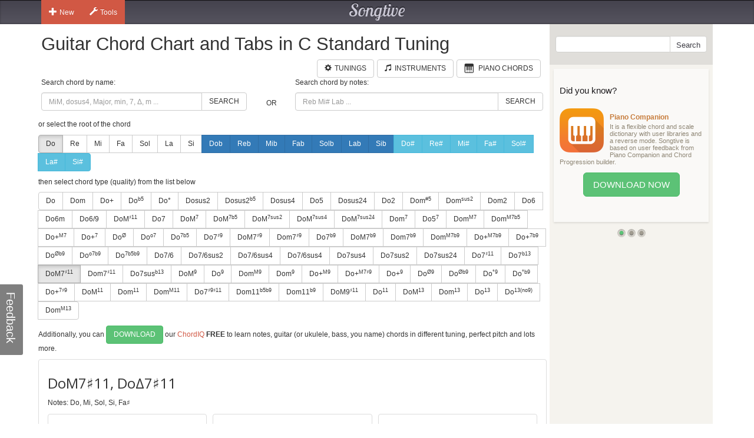

--- FILE ---
content_type: text/html; charset=utf-8
request_url: https://www.songtive.com/es/chords/guitar/c-standard/DoM7x11
body_size: 14291
content:
<!DOCTYPE html><html lang="en"><head><meta name="twitter:card" content="summary_large_image"><meta charset="utf-8"><meta http-equiv="X-UA-Compatible" content="IE=edge,chrome=1"><meta name="viewport" content="width=device-width, initial-scale=1"><meta name="keywords" content="Guitar chords, Guitar charts, Guitar tabs, Guitar, midi, tabs, chord, music, scales, major, minor, tuning, C Standard"><meta name="description" content="How to play Do M7♯11 chord for Guitar in C Standard tuning"><meta name="author" content="Songtive"><meta property="fb:app_id" content="231807243686053"><meta property="og:site_name" content="Guitar Chord Chart and Tabs in C Standard Tuning"><meta property="application-name" content="Guitar Chord Chart and Tabs in C Standard Tuning"><meta name="twitter:site" content="@songtiveapp"><meta name="twitter:description" content="How to play Do M7♯11 chord for Guitar in C Standard tuning"><meta name="twitter:app:country" content="US"><meta name="twitter:app:name:iphone" content="Guitar Chord Chart and Tabs in C Standard Tuning"><meta name="twitter:app:id:iphone" content="867488574"><meta name="twitter:app:name:ipad" content="Guitar Chord Chart and Tabs in C Standard Tuning"><meta name="twitter:app:id:ipad" content="867488574"><meta name="p:domain_verify" content="27b8e427de8a963e979242760ad6b14e"><meta name="apple-itunes-app" content="app-id=1275024100, affiliate-data=ct=smart-banner"><meta name="google-play-app" content="app-id=com.songtive.chordiq.android"><link rel="chrome-webstore-item" href="https://chrome.google.com/webstore/detail/ejbmhfgdhocgialgkdgjfhkgallhchlh"><link rel="alternate" hreflang="en" href="https://www.songtive.com/en/chords/guitar/c-standard/CM7x11"><link rel="alternate" hreflang="de" href="https://www.songtive.com/de/chords/guitar/c-standard/CM7x11"><link rel="alternate" hreflang="fr" href="https://www.songtive.com/fr/chords/guitar/c-standard/DoM7x11"><link rel="alternate" hreflang="es" href="https://www.songtive.com/es/chords/guitar/c-standard/DoM7x11"><link rel="alternate" hreflang="ru" href="https://www.songtive.com/ru/chords/guitar/c-standard/ДоM7x11"><link rel="alternate" hreflang="it" href="https://www.songtive.com/it/chords/guitar/c-standard/DoM7x11"><link rel="alternate" hreflang="ko" href="https://www.songtive.com/ko/chords/guitar/c-standard/도M7x11"><link rel="alternate" hreflang="ja" href="https://www.songtive.com/ja/chords/guitar/c-standard/ハM7x11"><script>(function (i, s, o, g, r, a, m) {i['GoogleAnalyticsObject'] = r;i[r] = i[r] || function () {(i[r].q = i[r].q || []).push(arguments)}, i[r].l = 1 * new Date();a = s.createElement(o), m = s.getElementsByTagName(o)[0];a.async = 1;a.src = g;m.parentNode.insertBefore(a, m)})(window, document, 'script', '//www.google-analytics.com/analytics.js', 'ga');
_gaProcess=function(o){if(typeof pageViewProcess==='function'){pageViewProcess(o)}};ga('create', 'UA-45893179-2', 'songtive.com');ga('send','pageview',{'hitCallback':_gaProcess});_failure = function (o) {o = o.src || o.href;var b = function (o) {if (o = /^https?:\/\/[^\/]+/.exec(o))return o[0]}, b = b(o) || b(location.href) || "unknown";ga('send', 'event', 'Load Error', b, o)};</script><link rel="shortcut icon" href="https://d33fqnmd21jh51.cloudfront.net/3-20.404/public/ico/favicon.ico"><link rel="icon" type="image/png" href="https://d33fqnmd21jh51.cloudfront.net/3-20.404/public/ico/16.png" sizes="16x16"><link rel="icon" type="image/png" href="https://d33fqnmd21jh51.cloudfront.net/3-20.404/public/ico/32.png" sizes="32x32"><link rel="icon" type="image/png" href="https://d33fqnmd21jh51.cloudfront.net/3-20.404/public/ico/96.png" sizes="96x96"><link rel="apple-touch-icon" sizes="57x57" href="https://d33fqnmd21jh51.cloudfront.net/3-20.404/public/ico/57.png"><link rel="apple-touch-icon" sizes="114x114" href="https://d33fqnmd21jh51.cloudfront.net/3-20.404/public/ico/114.png"><link rel="apple-touch-icon" sizes="72x72" href="https://d33fqnmd21jh51.cloudfront.net/3-20.404/public/ico/72.png"><link rel="apple-touch-icon" sizes="144x144" href="https://d33fqnmd21jh51.cloudfront.net/3-20.404/public/ico/144.png"><link rel="apple-touch-icon" sizes="60x60" href="https://d33fqnmd21jh51.cloudfront.net/3-20.404/public/ico/60.png"><link rel="apple-touch-icon" sizes="120x120" href="https://d33fqnmd21jh51.cloudfront.net/3-20.404/public/ico/120.png"><link rel="apple-touch-icon" sizes="76x76" href="https://d33fqnmd21jh51.cloudfront.net/3-20.404/public/ico/76.png"><link rel="apple-touch-icon" sizes="152x152" href="https://d33fqnmd21jh51.cloudfront.net/3-20.404/public/ico/152.png"><link href="https://fonts.googleapis.com/css?family=Roboto:400,700&amp;amp;subset=cyrillic" rel="stylesheet" type="text/css"><link href="https://fonts.googleapis.com/css?family=Open+Sans&amp;subset=latin,cyrillic-ext" rel="stylesheet" type="text/css"><link href="https://fonts.googleapis.com/css?family=Lobster+Two:400italic,400,700italic,700" rel="stylesheet" type="text/css"><link href="https://d33fqnmd21jh51.cloudfront.net/3-20.404/public/css/styles_c5e84906e1.css" rel="stylesheet"><!-- HTML5 shim and Respond.js IE8 support of HTML5 elements and media queries -->
<!--[if lt IE 9]><script src="https://oss.maxcdn.com/libs/html5shiv/3.7.0/html5shiv.js"></script><script src="https://oss.maxcdn.com/libs/respond.js/1.4.2/respond.min.js"></script><![endif]--><script src="https://d33fqnmd21jh51.cloudfront.net/3-20.404/public/js/require.min_6bd2f88aaf.js" onerror="_failure(this)" crossorigin="anonymous"></script><script src="https://d33fqnmd21jh51.cloudfront.net/3-20.404/public/js/ngn_94a210b55d.js" onerror="_failure(this)" crossorigin="anonymous"></script><script>define('config', {
    mode: 'guitar-chords',
    formula: [0,4,7,11,18],
    name: 'DoM7♯11, DoΔ7♯11'
});
</script><style>.no-uppercase {
    text-transform: none;
}

#text {
    font-family: "Open Sans", sans-serif;
    font-size: 24px;
    vertical-align: middle;
    line-height: 50px;
    height: 50px;
}
#notes {
    margin-bottom : 10px;
}

.footer .ads {
    padding-bottom: 10px;
}

.lang-btns { display: block; text-align: right; }
.lang-btns .btn { float: none; }

</style><script src="https://d33fqnmd21jh51.cloudfront.net/3-20.404/public/js/all_149737a09c.js" onerror="_failure(this)" crossorigin="anonymous"></script><title>DoM7♯11, DoΔ7♯11 Guitar Chord Chart and Tabs in C Standard Tuning | Songtive</title></head><body><div class="header"><div class="container"><div class="row"><div id="home_bar" class="col-md-3 col-sm-4 col-xs-4 leftBtns"><div class="btn-group user-nav hide-compact hidden-xs"><button type="button" data-toggle="dropdown" class="btn gen dropdown-toggle"><span class="ico glyphicon glyphicon-plus"></span>New</button><ul role="menu" class="dropdown-menu"><li><a href="/songs/new" title="Song"><span class="glyphicons music"></span>Song</a></li><li><a href="/tracks/new/style" title="Style"><span class="glyphicons list"></span>Style</a></li><li><a href="/tracks/new/drumset" title="Drumset"><span class="songtive-icon-drums"></span>Drumset</a></li></ul></div><div class="btn-group user-nav hide-compact hidden-xs"><button type="button" data-toggle="dropdown" class="btn gen dropdown-toggle"><span class="ico glyphicon glyphicon-wrench"></span>Tools</button><ul role="menu" class="dropdown-menu"><li><a href="/apps/piano" title="Virtual Piano"><span class="glyphicons piano"></span>Virtual Piano</a><a href="/apps/tuner" title="Web Tuner"><span class="glyphicons microphone"></span>Web Tuner</a><a href="/chords/piano" title="Piano Chords"><span class="glyphicons music"></span>Piano Chords</a><a href="/chords/guitar" title="Guitar Chords"><span class="songtive-icon-aguitar"></span>Guitar Chords</a></li></ul></div></div><div class="col-md-6 col-sm-4 col-xs-4 logo"><a href="/home" title="Songtive">Songtive</a></div><div class="col-md-3 col-sm-4 col-xs-4 leftBtns"><div class="row sign-in hide-compact"></div></div><noscript class="noscript_footer"><p>You need to enable JavaScript to use Songtive.&nbsp;<a href="http://www.enable-javascript.com/" rel="nofollow" target="_blank">Show me how to enable it.</a></p></noscript></div></div></div><div class="container content"><div class="row row-full-height"><div class="row-same-height row-full-height"><div class="col-md-9 col-sm-8 col-xs-7 main col-xs-height col-top"><script type="text/javascript">window.initialState = {"url":"/es/chords/guitar/c-standard/","chords":[{"id":1,"names":["","M","Δ"],"longNames":["maj","Major"],"url":"Domaj"},{"id":2,"names":["m","-"],"longNames":["min","Minor"],"url":"Domin"},{"id":3,"names":["+"],"longNames":["aug","Augmented"],"url":"Doaug"},{"id":4,"names":["|b5","M|b5","Δ|-5"],"longNames":null,"url":"Do_b5"},{"id":5,"names":["°","m|b5","m|o5"],"longNames":["dim","Diminished"],"url":"Dodim"},{"id":6,"names":["sus2","2"],"longNames":null,"url":"Dosus2"},{"id":81,"names":["sus2|b5","2|-5","sus2|-5"],"longNames":null,"url":"Dosus2b5"},{"id":7,"names":["sus4","sus","4","add4"],"longNames":null,"url":"Dosus4"},{"id":8,"names":["5"],"longNames":null,"url":"Do5"},{"id":9,"names":["sus24","sus42"],"longNames":null,"url":"Dosus24"},{"id":10,"names":["2","add2","add9"],"longNames":null,"url":"Do2"},{"id":93,"names":["m|#5","-|#5"],"longNames":null,"url":"Domx5"},{"id":94,"names":["m|sus2","-|sus","min|sus"],"longNames":null,"url":"Domsus2"},{"id":77,"names":["m2","madd2","madd9"],"longNames":null,"url":"Dom2"},{"id":11,"names":["6","M6"],"longNames":["maj6"],"url":"Domaj6"},{"id":12,"names":["6m"],"longNames":["min6"],"url":"Domin6"},{"id":13,"names":["6/9","M6/9"],"longNames":null,"url":"Do6_9"},{"id":82,"names":["M|♯11","M|+11"],"longNames":null,"url":"DoMx11"},{"id":14,"names":["7"],"longNames":["dom"],"url":"Dodom"},{"id":15,"names":["M|7","Ma|7","|j7","Δ|7","|Δ"],"longNames":["maj|7"],"url":"Domaj7"},{"id":92,"names":["M|7b5","Ma|7b5","|j7b5","Δ|7b5","|Δb5"],"longNames":["maj|7b5"],"url":"Domaj7b5"},{"id":64,"names":["M|7sus2","Ma|7sus2","j|7sus2","Δ|7sus2","Δ|sus2"],"longNames":["maj|7sus2","major|7sus2"],"url":"Domaj7sus2"},{"id":65,"names":["M|7sus4","Ma|7sus4","sus7","j|7sus4","Δ|7sus4","Δ|sus4"],"longNames":["maj|7sus4","major|7sus4"],"url":"Domaj7sus4"},{"id":66,"names":["M|7sus24","Ma|7sus24","j|7sus24","Δ|7sus24","Δ|sus24"],"longNames":["maj|7sus24","major|7sus24"],"url":"Domaj7sus24"},{"id":16,"names":["m|7","-|7"],"longNames":["min|7"],"url":"Domin7"},{"id":87,"names":["5|7"],"longNames":null,"url":"Do57"},{"id":17,"names":["m|M7","m|#7","-|M7","−|Δ7","−|Δ"],"longNames":["min|maj7"],"url":"Dominmaj7"},{"id":86,"names":["m|M7b5"],"longNames":null,"url":"DomM7b5"},{"id":18,"names":["+|M7","|+Δ","M7|♯5","M7|+5","Δ|♯5","Δ|+5"],"longNames":["aug|maj7"],"url":"Doaugmaj7"},{"id":19,"names":["+|7","7|♯5","7|+5"],"longNames":["aug|7"],"url":"Doaug7"},{"id":20,"names":["|Ø","|Ø7","|ø","|ø7","m7|b5","m7|°5","−7|b5","−7|°5"],"longNames":["min|7dim5","min|7b5"],"url":"Domin7dim5"},{"id":21,"names":["|o7","|°7"],"longNames":["dim|7"],"url":"Dodim7"},{"id":22,"names":["|7b5","M7b5","M7|b5","M|7b5"],"longNames":["dom|7dim5"],"url":"Dodom7dim5"},{"id":23,"names":["7|♯9"],"longNames":null,"url":"Do7x9"},{"id":24,"names":["M7|♯9","Ma7|♯9","Δ7|♯9","Δ|♯9"],"longNames":null,"url":"DoM7x9"},{"id":25,"names":["m7|♯9","-7|♯9"],"longNames":null,"url":"Dom7x9"},{"id":68,"names":["7|b9"],"longNames":null,"url":"Do7b9"},{"id":69,"names":["M7|b9","Ma7|b9","Δ7|b9","Δ|b9"],"longNames":null,"url":"DoM7b9"},{"id":70,"names":["m7|b9","-7|b9"],"longNames":null,"url":"Dom7b9"},{"id":71,"names":["m|M7b9","m|#7b9","-|M7b9","−|Δ7b9","−|Δb9"],"longNames":null,"url":"DomM7b9"},{"id":72,"names":["+|M7b9","|+Δb9","M7|♯5b9","M7|+5b9","Δ|♯5b9","Δ|+5b9"],"longNames":null,"url":"Do+M7b9"},{"id":73,"names":["+|7b9","7|♯5b9","7|+5b9"],"longNames":null,"url":"Do+7b9"},{"id":74,"names":["|Øb9","|Ø7b9","|øb9","|ø7b9","m7|b5b9","m7|°5b9","−7|b5b9","−7|°5b9"],"longNames":null,"url":"Dohalf_diminishedb9"},{"id":75,"names":["|o7b9","|°7b9"],"longNames":null,"url":"Doo7b9"},{"id":76,"names":["|7b5b9"],"longNames":null,"url":"Do7b5b9"},{"id":61,"names":["7/6","7,6"],"longNames":null,"url":"Do7_6"},{"id":89,"names":["7/6sus2","7,6sus2"],"longNames":null,"url":"Do7_6sus2"},{"id":90,"names":["7/6sus4","7,6sus4"],"longNames":null,"url":"Do7_6sus4"},{"id":91,"names":["7/6sus4","7,6sus4"],"longNames":null,"url":"Do7_6sus4"},{"id":26,"names":["7sus4","7sus","11"],"longNames":null,"url":"Do7sus4"},{"id":62,"names":["7sus2"],"longNames":null,"url":"Do7sus2"},{"id":63,"names":["7sus24"],"longNames":null,"url":"Do7sus24"},{"id":27,"names":["7|♯11"],"longNames":null,"url":"Do7x11"},{"id":95,"names":["7|b13","7|-13"],"longNames":null,"url":"Do7b13"},{"id":28,"names":["M7|♯11","Δ7|♯11"],"longNames":null,"url":"DoM7x11"},{"id":29,"names":["m7|♯11","−7|♯11"],"longNames":null,"url":"Dom7x11"},{"id":30,"names":["7sus|b13","7sus|°13"],"longNames":null,"url":"Do7susb13"},{"id":31,"names":["M|9","|Δ9"],"longNames":["maj|9"],"url":"Domaj9"},{"id":32,"names":["|9","7/9","79","97"],"longNames":["dom|9"],"url":"Dodom9"},{"id":33,"names":["m|M9","-|M9"],"longNames":["min|maj9"],"url":"Dominmaj9"},{"id":34,"names":["m|9","-|9"],"longNames":["min|9"],"url":"Domin9"},{"id":35,"names":["+|M9"],"longNames":["aug|maj9"],"url":"Doaugmaj9"},{"id":79,"names":["+|M7♯9","|+Δ♯9","M7|♯5♯9","M7|+5+9","Δ|♯5♯9","Δ|+5+9"],"longNames":null,"url":"Do+M7x9"},{"id":36,"names":["+|9","|9#5"],"longNames":["aug|9"],"url":"Doaug9"},{"id":37,"names":["|Ø9"],"longNames":null,"url":"Dohalf_diminished9"},{"id":38,"names":["|Øb9"],"longNames":null,"url":"Dohalf_diminishedb9"},{"id":39,"names":["|°9"],"longNames":["dim|9"],"url":"Dodim9"},{"id":40,"names":["|°b9"],"longNames":["dim|b9"],"url":"Dodimb9"},{"id":78,"names":["+|7♯9","7|♯5♯9","7|+5+9"],"longNames":null,"url":"Do+7x9"},{"id":41,"names":["M|11","|Δ11"],"longNames":["maj|11"],"url":"Domaj11"},{"id":42,"names":["m|11","-|11"],"longNames":["min|11"],"url":"Domin11"},{"id":43,"names":["m|M11","-|M11"],"longNames":["min|maj11"],"url":"Dominmaj11"},{"id":80,"names":["7|♯9♯11","7|+9+11"],"longNames":null,"url":"Do7x9♯11"},{"id":83,"names":["m11|b5b9","m11|°5b9","−11|b5b9","−11|°5b9"],"longNames":null,"url":"Dom11b5b9"},{"id":84,"names":["m11|b9","−11|b9"],"longNames":null,"url":"Dom11b9"},{"id":85,"names":["M9|♯11","9|+11"],"longNames":null,"url":"DoM9x11"},{"id":44,"names":["|11"],"longNames":["dom|11"],"url":"Dodom11"},{"id":45,"names":["M|13","|Δ13"],"longNames":["maj|13"],"url":"Domaj13"},{"id":46,"names":["m|13","-|13"],"longNames":["min|13"],"url":"Domin13"},{"id":47,"names":["|13"],"longNames":["dom|13"],"url":"Dodom13"},{"id":88,"names":["|13(no9)"],"longNames":null,"url":"Do13(no9)"},{"id":67,"names":["m|M13","-|M13"],"longNames":["min|maj13"],"url":"Dominmaj13"}],"apps":[{"Fingers":[1,2,3,-1],"Notes":[0,1,1,1,0,0],"HasBarre":false,"BarreStart":1,"BarreEnd":0},{"Fingers":[1,2,3,-1],"Notes":[-1,1,1,1,0,0],"HasBarre":false,"BarreStart":1,"BarreEnd":0},{"Fingers":[1,2,0,3],"Notes":[4,1,1,4,0,0],"HasBarre":false,"BarreStart":1,"BarreEnd":0},{"Fingers":[2,1,3,0],"Notes":[4,2,1,3,0,0],"HasBarre":false,"BarreStart":2,"BarreEnd":0},{"Fingers":[1,2,3,0],"Notes":[4,1,1,3,0,0],"HasBarre":false,"BarreStart":1,"BarreEnd":0},{"Fingers":[1,2,3,0],"Notes":[4,1,1,1,0,0],"HasBarre":false,"BarreStart":1,"BarreEnd":0},{"Fingers":[3,1,2,-1],"Notes":[0,6,6,3,0,0],"HasBarre":false,"BarreStart":3,"BarreEnd":0},{"Fingers":[3,0,1,2],"Notes":[6,6,6,4,0,0],"HasBarre":false,"BarreStart":3,"BarreEnd":0},{"Fingers":[3,0,1,2],"Notes":[6,6,6,3,0,0],"HasBarre":false,"BarreStart":3,"BarreEnd":0},{"Fingers":[3,0,1,2],"Notes":[4,6,6,3,0,0],"HasBarre":false,"BarreStart":3,"BarreEnd":0},{"Fingers":[2,3,0,1],"Notes":[4,6,2,3,0,0],"HasBarre":false,"BarreStart":2,"BarreEnd":0},{"Fingers":[2,1,3,5],"Notes":[0,2,1,3,0,4],"HasBarre":false,"BarreStart":2,"BarreEnd":0},{"Fingers":[1,2,3,5],"Notes":[0,1,1,4,0,4],"HasBarre":false,"BarreStart":1,"BarreEnd":0},{"Fingers":[1,2,3,5],"Notes":[0,1,1,1,0,4],"HasBarre":false,"BarreStart":1,"BarreEnd":0},{"Fingers":[1,2,3,5],"Notes":[0,1,1,3,0,4],"HasBarre":false,"BarreStart":1,"BarreEnd":0},{"Fingers":[0,2,1,3],"Notes":[6,7,6,8,0,0],"HasBarre":false,"BarreStart":0,"BarreEnd":0},{"Fingers":[0,1,2,3],"Notes":[6,6,6,8,0,0],"HasBarre":false,"BarreStart":0,"BarreEnd":0},{"Fingers":[3,1,2,0],"Notes":[7,6,6,3,0,0],"HasBarre":false,"BarreStart":3,"BarreEnd":0},{"Fingers":[1,3,4,2],"Notes":[0,2,6,3,4,0],"HasBarre":false,"BarreStart":1,"BarreEnd":0},{"Fingers":[3,1,2,-1],"Notes":[-1,6,6,3,0,0],"HasBarre":false,"BarreStart":3,"BarreEnd":0},{"Fingers":[0,3,1,2],"Notes":[4,6,8,4,0,0],"HasBarre":false,"BarreStart":0,"BarreEnd":0},{"Fingers":[0,1,2,3],"Notes":[4,6,8,8,0,0],"HasBarre":false,"BarreStart":0,"BarreEnd":0},{"Fingers":[0,1,2,3],"Notes":[4,7,8,8,0,0],"HasBarre":false,"BarreStart":0,"BarreEnd":0},{"Fingers":[3,1,2,5],"Notes":[0,6,6,4,0,6],"HasBarre":false,"BarreStart":3,"BarreEnd":0},{"Fingers":[3,5,1,2],"Notes":[0,6,6,3,0,4],"HasBarre":false,"BarreStart":3,"BarreEnd":0},{"Fingers":[3,1,2,5],"Notes":[0,6,6,3,0,6],"HasBarre":false,"BarreStart":3,"BarreEnd":0},{"Fingers":[0,1,2,3],"Notes":[6,6,6,9,0,0],"HasBarre":false,"BarreStart":0,"BarreEnd":0},{"Fingers":[2,3,1,-1],"Notes":[0,11,8,8,0,0],"HasBarre":false,"BarreStart":2,"BarreEnd":0},{"Fingers":[2,3,5,1],"Notes":[0,6,2,3,0,4],"HasBarre":false,"BarreStart":2,"BarreEnd":0},{"Fingers":[3,1,2,5],"Notes":[0,6,6,3,0,7],"HasBarre":false,"BarreStart":3,"BarreEnd":0},{"Fingers":[1,2,5,3],"Notes":[0,6,6,8,0,6],"HasBarre":false,"BarreStart":1,"BarreEnd":0},{"Fingers":[2,5,1,3],"Notes":[0,7,6,8,0,6],"HasBarre":false,"BarreStart":2,"BarreEnd":0},{"Fingers":[2,3,0,1],"Notes":[11,11,8,8,0,0],"HasBarre":false,"BarreStart":2,"BarreEnd":0},{"Fingers":[2,3,0,1],"Notes":[11,11,8,9,0,0],"HasBarre":false,"BarreStart":2,"BarreEnd":0},{"Fingers":[1,3,4,2],"Notes":[-1,2,6,3,4,0],"HasBarre":false,"BarreStart":1,"BarreEnd":0},{"Fingers":[3,5,1,2],"Notes":[0,6,8,4,0,4],"HasBarre":false,"BarreStart":3,"BarreEnd":0},{"Fingers":[5,1,2,3],"Notes":[0,7,8,8,0,4],"HasBarre":false,"BarreStart":5,"BarreEnd":0},{"Fingers":[5,1,2,3],"Notes":[0,6,8,8,0,4],"HasBarre":false,"BarreStart":5,"BarreEnd":0},{"Fingers":[0,2,3,1],"Notes":[7,11,8,8,0,0],"HasBarre":false,"BarreStart":0,"BarreEnd":0},{"Fingers":[1,2,5,3],"Notes":[0,6,6,9,0,6],"HasBarre":false,"BarreStart":1,"BarreEnd":0},{"Fingers":[3,2,1,4],"Notes":[0,11,9,8,11,0],"HasBarre":false,"BarreStart":3,"BarreEnd":0},{"Fingers":[2,3,1,-1],"Notes":[-1,11,8,8,0,0],"HasBarre":false,"BarreStart":2,"BarreEnd":0},{"Fingers":[2,3,1,5],"Notes":[0,11,8,9,0,11],"HasBarre":false,"BarreStart":2,"BarreEnd":0},{"Fingers":[2,3,1,5],"Notes":[0,11,8,8,0,11],"HasBarre":false,"BarreStart":2,"BarreEnd":0},{"Fingers":[5,2,3,1],"Notes":[0,11,8,8,0,7],"HasBarre":false,"BarreStart":5,"BarreEnd":0},{"Fingers":[3,2,1,4],"Notes":[-1,11,9,8,11,0],"HasBarre":false,"BarreStart":3,"BarreEnd":0},{"Fingers":[1,2,3,-1],"Notes":[0,1,1,1,0,-1],"HasBarre":false,"BarreStart":1,"BarreEnd":0},{"Fingers":[1,2,0,-1],"Notes":[4,1,1,-1,0,0],"HasBarre":false,"BarreStart":1,"BarreEnd":0},{"Fingers":[0,1,2,-1],"Notes":[6,6,6,-1,0,0],"HasBarre":false,"BarreStart":0,"BarreEnd":0},{"Fingers":[2,3,0,-1],"Notes":[4,-1,1,3,0,0],"HasBarre":false,"BarreStart":2,"BarreEnd":0},{"Fingers":[2,1,3,0],"Notes":[4,2,1,3,-1,0],"HasBarre":false,"BarreStart":2,"BarreEnd":0},{"Fingers":[1,2,0,3],"Notes":[4,1,1,4,-1,0],"HasBarre":false,"BarreStart":1,"BarreEnd":0},{"Fingers":[3,1,2,-1],"Notes":[0,6,6,3,0,-1],"HasBarre":false,"BarreStart":3,"BarreEnd":0},{"Fingers":[3,0,1,-1],"Notes":[4,6,-1,3,0,0],"HasBarre":false,"BarreStart":3,"BarreEnd":0},{"Fingers":[1,3,0,4],"Notes":[4,2,-1,3,4,0],"HasBarre":false,"BarreStart":1,"BarreEnd":0},{"Fingers":[1,0,3,4],"Notes":[4,1,-1,4,4,0],"HasBarre":false,"BarreStart":1,"BarreEnd":0},{"Fingers":[3,0,1,2],"Notes":[6,6,6,4,-1,0],"HasBarre":false,"BarreStart":3,"BarreEnd":0},{"Fingers":[2,3,5,-1],"Notes":[0,-1,1,3,0,4],"HasBarre":false,"BarreStart":2,"BarreEnd":0},{"Fingers":[0,1,2,-1],"Notes":[4,6,8,-1,0,0],"HasBarre":false,"BarreStart":0,"BarreEnd":0},{"Fingers":[1,2,5,-1],"Notes":[0,1,1,-1,0,4],"HasBarre":false,"BarreStart":1,"BarreEnd":0},{"Fingers":[1,2,5,-1],"Notes":[0,6,6,-1,0,6],"HasBarre":false,"BarreStart":1,"BarreEnd":0},{"Fingers":[0,2,3,-1],"Notes":[6,-1,6,8,0,0],"HasBarre":false,"BarreStart":0,"BarreEnd":0},{"Fingers":[1,3,4,5],"Notes":[0,2,-1,3,4,4],"HasBarre":false,"BarreStart":1,"BarreEnd":0},{"Fingers":[3,4,0,2],"Notes":[6,-1,6,4,4,0],"HasBarre":false,"BarreStart":3,"BarreEnd":0},{"Fingers":[1,2,3,5],"Notes":[0,1,1,4,-1,4],"HasBarre":false,"BarreStart":1,"BarreEnd":0},{"Fingers":[2,1,3,5],"Notes":[0,2,1,3,-1,4],"HasBarre":false,"BarreStart":2,"BarreEnd":0},{"Fingers":[1,3,4,5],"Notes":[0,1,-1,4,4,4],"HasBarre":false,"BarreStart":1,"BarreEnd":0},{"Fingers":[0,2,3,-1],"Notes":[4,-1,8,8,0,0],"HasBarre":false,"BarreStart":0,"BarreEnd":0},{"Fingers":[3,1,2,0],"Notes":[7,6,6,3,-1,0],"HasBarre":false,"BarreStart":3,"BarreEnd":0},{"Fingers":[3,5,1,-1],"Notes":[0,6,-1,3,0,4],"HasBarre":false,"BarreStart":3,"BarreEnd":0},{"Fingers":[2,0,1,-1],"Notes":[11,11,8,-1,0,0],"HasBarre":false,"BarreStart":2,"BarreEnd":0},{"Fingers":[1,4,0,2],"Notes":[6,2,6,-1,4,0],"HasBarre":false,"BarreStart":1,"BarreEnd":0},{"Fingers":[1,3,4,2],"Notes":[0,2,6,3,4,-1],"HasBarre":false,"BarreStart":1,"BarreEnd":0},{"Fingers":[3,4,2,5],"Notes":[0,-1,6,4,4,6],"HasBarre":false,"BarreStart":3,"BarreEnd":0},{"Fingers":[0,3,1,2],"Notes":[4,6,8,4,-1,0],"HasBarre":false,"BarreStart":0,"BarreEnd":0},{"Fingers":[3,1,2,5],"Notes":[0,6,6,4,-1,6],"HasBarre":false,"BarreStart":3,"BarreEnd":0},{"Fingers":[3,4,2,0],"Notes":[7,-1,6,3,4,0],"HasBarre":false,"BarreStart":3,"BarreEnd":0},{"Fingers":[2,5,3,-1],"Notes":[0,-1,6,8,0,6],"HasBarre":false,"BarreStart":2,"BarreEnd":0},{"Fingers":[2,3,1,-1],"Notes":[0,11,8,8,0,-1],"HasBarre":false,"BarreStart":2,"BarreEnd":0},{"Fingers":[1,4,2,5],"Notes":[0,2,6,-1,4,6],"HasBarre":false,"BarreStart":1,"BarreEnd":0},{"Fingers":[0,3,4,2],"Notes":[4,-1,8,4,4,0],"HasBarre":false,"BarreStart":0,"BarreEnd":0},{"Fingers":[0,2,3,4],"Notes":[7,-1,8,8,9,0],"HasBarre":false,"BarreStart":0,"BarreEnd":0},{"Fingers":[5,1,2,-1],"Notes":[0,6,8,-1,0,4],"HasBarre":false,"BarreStart":5,"BarreEnd":0},{"Fingers":[5,2,3,-1],"Notes":[0,-1,8,8,0,4],"HasBarre":false,"BarreStart":5,"BarreEnd":0},{"Fingers":[0,3,2,4],"Notes":[6,-1,9,8,9,0],"HasBarre":false,"BarreStart":0,"BarreEnd":0},{"Fingers":[3,4,2,5],"Notes":[0,-1,6,3,4,7],"HasBarre":false,"BarreStart":3,"BarreEnd":0},{"Fingers":[0,1,2,4],"Notes":[6,6,9,-1,9,0],"HasBarre":false,"BarreStart":0,"BarreEnd":0},{"Fingers":[1,0,2,4],"Notes":[7,6,8,-1,9,0],"HasBarre":false,"BarreStart":1,"BarreEnd":0},{"Fingers":[3,1,2,5],"Notes":[0,6,6,3,-1,7],"HasBarre":false,"BarreStart":3,"BarreEnd":0},{"Fingers":[3,4,5,2],"Notes":[0,-1,8,4,4,4],"HasBarre":false,"BarreStart":3,"BarreEnd":0},{"Fingers":[0,2,3,1],"Notes":[7,11,8,8,-1,0],"HasBarre":false,"BarreStart":0,"BarreEnd":0},{"Fingers":[3,5,1,2],"Notes":[0,6,8,4,-1,4],"HasBarre":false,"BarreStart":3,"BarreEnd":0},{"Fingers":[5,2,3,4],"Notes":[0,-1,8,8,9,7],"HasBarre":false,"BarreStart":5,"BarreEnd":0},{"Fingers":[1,5,2,4],"Notes":[0,6,8,-1,9,7],"HasBarre":false,"BarreStart":1,"BarreEnd":0},{"Fingers":[1,5,2,4],"Notes":[0,6,9,-1,9,6],"HasBarre":false,"BarreStart":1,"BarreEnd":0},{"Fingers":[2,0,1,4],"Notes":[11,11,9,-1,11,0],"HasBarre":false,"BarreStart":2,"BarreEnd":0},{"Fingers":[5,3,2,4],"Notes":[0,-1,9,8,9,6],"HasBarre":false,"BarreStart":5,"BarreEnd":0},{"Fingers":[2,1,5,-1],"Notes":[0,11,8,-1,0,11],"HasBarre":false,"BarreStart":2,"BarreEnd":0},{"Fingers":[3,2,1,4],"Notes":[0,11,9,8,11,-1],"HasBarre":false,"BarreStart":3,"BarreEnd":0},{"Fingers":[0,3,1,4],"Notes":[7,11,-1,8,11,0],"HasBarre":false,"BarreStart":0,"BarreEnd":0},{"Fingers":[2,1,4,5],"Notes":[0,11,9,-1,11,11],"HasBarre":false,"BarreStart":2,"BarreEnd":0},{"Fingers":[5,3,1,4],"Notes":[0,11,-1,8,11,7],"HasBarre":false,"BarreStart":5,"BarreEnd":0},{"Fingers":[5,2,3,1],"Notes":[0,11,8,8,-1,7],"HasBarre":false,"BarreStart":5,"BarreEnd":0}],"root":"Do","selectedChordId":54,"selectedRootUrl":"Do","sharpNotes":[{"name":"Do#","url":"Dox"},{"name":"Re#","url":"Rex"},{"name":"Mi#","url":"Mix"},{"name":"Fa#","url":"Fax"},{"name":"Sol#","url":"Solx"},{"name":"La#","url":"Lax"},{"name":"Si#","url":"Six"}],"flatNotes":[{"name":"Dob","url":"Dob"},{"name":"Reb","url":"Reb"},{"name":"Mib","url":"Mib"},{"name":"Fab","url":"Fab"},{"name":"Solb","url":"Solb"},{"name":"Lab","url":"Lab"},{"name":"Sib","url":"Sib"}],"defaultNotes":[{"name":"Do","url":"Do"},{"name":"Re","url":"Re"},{"name":"Mi","url":"Mi"},{"name":"Fa","url":"Fa"},{"name":"Sol","url":"Sol"},{"name":"La","url":"La"},{"name":"Si","url":"Si"}],"tuning":[24,29,34,27,31,24],"notenames":{"0":"Do","4":"Mi","6":"Fa♯","7":"Sol","11":"Si"}}</script><div class="row"><div class="col-xs-12 main"><h1>Guitar Chord Chart and Tabs in C Standard Tuning</h1><div class="row"><div class="col-xs-12 main"><span id="tunings" class="pull-right"></span><a href="/chords/piano" style="margin-right:5px;" class="btn btn-default pull-right"><span style="padding-right:5px;" class="glyphicons piano"></span><span class="text">Piano Chords</span></a><a href="/instruments" style="margin-right:5px;" class="btn btn-default pull-right"><span style="padding-right:5px;" class="glyphicon glyphicon-music"></span><span class="text">Instruments</span></a><a href="/tunings/guitar" style="margin-right:5px;" class="btn btn-default pull-right"><span style="padding-right:5px;" class="glyphicon glyphicon-cog"></span><span class="text">Tunings</span></a></div></div></div><div class="row"><div id="chords-list-container" class="col-xs-12 main"><div data-reactroot="" data-reactid="1" data-react-checksum="252283886"><div style="margin:0px 0px 10px 0px;" class="row" data-reactid="2"><div class="col-xs-5" data-reactid="3"><p data-reactid="4">Search chord by name:</p><div class="input-group" data-reactid="5"><input type="text" id="tbSearch" class="form-control" placeholder="MiM, dosus4, Major, min, 7, Δ, m ..." data-reactid="6"/><span class="input-group-btn" data-reactid="7"><button class="btn btn-default" type="button" data-reactid="8">Search</button></span></div></div><div class="col-xs-1" data-reactid="9"><p data-reactid="10"> </p><div class="col-xs-12" style="height:36px;" data-reactid="11"><div class="text-center" style="position:relative;top:50%;-webkit-transform:translateY(-50%);-ms-transform:translateY(-50%);transform:translateY(-50%);" data-reactid="12">OR</div></div></div><div class="col-xs-6" data-reactid="13"><p data-reactid="14">Search chord by notes:</p><div class="input-group" data-reactid="15"><input type="text" id="tbSearchByNote" class="form-control" placeholder="Reb Mi# Lab ..." data-reactid="16"/><span class="input-group-btn" data-reactid="17"><button class="btn btn-default" type="button" data-reactid="18">Search</button></span></div></div></div><div data-reactid="19"><p data-reactid="20">or select the root of the chord</p><div style="margin:0px 0px 10px 0px;" class="btn-group" data-reactid="21"><a href="/es/chords/guitar/c-standard/Do" class="btn btn-default  active no-uppercase" data-reactid="22">Do</a><a href="/es/chords/guitar/c-standard/Re" class="btn btn-default  no-uppercase" data-reactid="23">Re</a><a href="/es/chords/guitar/c-standard/Mi" class="btn btn-default  no-uppercase" data-reactid="24">Mi</a><a href="/es/chords/guitar/c-standard/Fa" class="btn btn-default  no-uppercase" data-reactid="25">Fa</a><a href="/es/chords/guitar/c-standard/Sol" class="btn btn-default  no-uppercase" data-reactid="26">Sol</a><a href="/es/chords/guitar/c-standard/La" class="btn btn-default  no-uppercase" data-reactid="27">La</a><a href="/es/chords/guitar/c-standard/Si" class="btn btn-default  no-uppercase" data-reactid="28">Si</a><a href="/es/chords/guitar/c-standard/Dob" class="btn btn-primary  no-uppercase" data-reactid="29">Dob</a><a href="/es/chords/guitar/c-standard/Reb" class="btn btn-primary  no-uppercase" data-reactid="30">Reb</a><a href="/es/chords/guitar/c-standard/Mib" class="btn btn-primary  no-uppercase" data-reactid="31">Mib</a><a href="/es/chords/guitar/c-standard/Fab" class="btn btn-primary  no-uppercase" data-reactid="32">Fab</a><a href="/es/chords/guitar/c-standard/Solb" class="btn btn-primary  no-uppercase" data-reactid="33">Solb</a><a href="/es/chords/guitar/c-standard/Lab" class="btn btn-primary  no-uppercase" data-reactid="34">Lab</a><a href="/es/chords/guitar/c-standard/Sib" class="btn btn-primary  no-uppercase" data-reactid="35">Sib</a><a href="/es/chords/guitar/c-standard/Dox" class="btn btn-info  no-uppercase" data-reactid="36">Do#</a><a href="/es/chords/guitar/c-standard/Rex" class="btn btn-info  no-uppercase" data-reactid="37">Re#</a><a href="/es/chords/guitar/c-standard/Mix" class="btn btn-info  no-uppercase" data-reactid="38">Mi#</a><a href="/es/chords/guitar/c-standard/Fax" class="btn btn-info  no-uppercase" data-reactid="39">Fa#</a><a href="/es/chords/guitar/c-standard/Solx" class="btn btn-info  no-uppercase" data-reactid="40">Sol#</a><a href="/es/chords/guitar/c-standard/Lax" class="btn btn-info  no-uppercase" data-reactid="41">La#</a><a href="/es/chords/guitar/c-standard/Six" class="btn btn-info  no-uppercase" data-reactid="42">Si#</a></div><p data-reactid="43">then select chord type (quality) from the list below</p><div style="margin:0px 0px 10px 0px;" class="btn-group" data-reactid="44"><a href="/es/chords/guitar/c-standard/Domaj" class="btn btn-default seo-chords" data-reactid="45">Do</a><a href="/es/chords/guitar/c-standard/Domin" class="btn btn-default seo-chords" data-reactid="46">Dom</a><a href="/es/chords/guitar/c-standard/Doaug" class="btn btn-default seo-chords" data-reactid="47">Do+</a><a href="/es/chords/guitar/c-standard/Do_b5" class="btn btn-default seo-chords" data-reactid="48">Do<sup>b5</sup></a><a href="/es/chords/guitar/c-standard/Dodim" class="btn btn-default seo-chords" data-reactid="49">Do°</a><a href="/es/chords/guitar/c-standard/Dosus2" class="btn btn-default seo-chords" data-reactid="50">Dosus2</a><a href="/es/chords/guitar/c-standard/Dosus2b5" class="btn btn-default seo-chords" data-reactid="51">Dosus2<sup>b5</sup></a><a href="/es/chords/guitar/c-standard/Dosus4" class="btn btn-default seo-chords" data-reactid="52">Dosus4</a><a href="/es/chords/guitar/c-standard/Do5" class="btn btn-default seo-chords" data-reactid="53">Do5</a><a href="/es/chords/guitar/c-standard/Dosus24" class="btn btn-default seo-chords" data-reactid="54">Dosus24</a><a href="/es/chords/guitar/c-standard/Do2" class="btn btn-default seo-chords" data-reactid="55">Do2</a><a href="/es/chords/guitar/c-standard/Domx5" class="btn btn-default seo-chords" data-reactid="56">Dom<sup>#5</sup></a><a href="/es/chords/guitar/c-standard/Domsus2" class="btn btn-default seo-chords" data-reactid="57">Dom<sup>sus2</sup></a><a href="/es/chords/guitar/c-standard/Dom2" class="btn btn-default seo-chords" data-reactid="58">Dom2</a><a href="/es/chords/guitar/c-standard/Domaj6" class="btn btn-default seo-chords" data-reactid="59">Do6</a><a href="/es/chords/guitar/c-standard/Domin6" class="btn btn-default seo-chords" data-reactid="60">Do6m</a><a href="/es/chords/guitar/c-standard/Do6_9" class="btn btn-default seo-chords" data-reactid="61">Do6/9</a><a href="/es/chords/guitar/c-standard/DoMx11" class="btn btn-default seo-chords" data-reactid="62">DoM<sup>♯11</sup></a><a href="/es/chords/guitar/c-standard/Dodom" class="btn btn-default seo-chords" data-reactid="63">Do7</a><a href="/es/chords/guitar/c-standard/Domaj7" class="btn btn-default seo-chords" data-reactid="64">DoM<sup>7</sup></a><a href="/es/chords/guitar/c-standard/Domaj7b5" class="btn btn-default seo-chords" data-reactid="65">DoM<sup>7b5</sup></a><a href="/es/chords/guitar/c-standard/Domaj7sus2" class="btn btn-default seo-chords" data-reactid="66">DoM<sup>7sus2</sup></a><a href="/es/chords/guitar/c-standard/Domaj7sus4" class="btn btn-default seo-chords" data-reactid="67">DoM<sup>7sus4</sup></a><a href="/es/chords/guitar/c-standard/Domaj7sus24" class="btn btn-default seo-chords" data-reactid="68">DoM<sup>7sus24</sup></a><a href="/es/chords/guitar/c-standard/Domin7" class="btn btn-default seo-chords" data-reactid="69">Dom<sup>7</sup></a><a href="/es/chords/guitar/c-standard/Do57" class="btn btn-default seo-chords" data-reactid="70">Do5<sup>7</sup></a><a href="/es/chords/guitar/c-standard/Dominmaj7" class="btn btn-default seo-chords" data-reactid="71">Dom<sup>M7</sup></a><a href="/es/chords/guitar/c-standard/DomM7b5" class="btn btn-default seo-chords" data-reactid="72">Dom<sup>M7b5</sup></a><a href="/es/chords/guitar/c-standard/Doaugmaj7" class="btn btn-default seo-chords" data-reactid="73">Do+<sup>M7</sup></a><a href="/es/chords/guitar/c-standard/Doaug7" class="btn btn-default seo-chords" data-reactid="74">Do+<sup>7</sup></a><a href="/es/chords/guitar/c-standard/Domin7dim5" class="btn btn-default seo-chords" data-reactid="75">Do<sup>Ø</sup></a><a href="/es/chords/guitar/c-standard/Dodim7" class="btn btn-default seo-chords" data-reactid="76">Do<sup>o7</sup></a><a href="/es/chords/guitar/c-standard/Dodom7dim5" class="btn btn-default seo-chords" data-reactid="77">Do<sup>7b5</sup></a><a href="/es/chords/guitar/c-standard/Do7x9" class="btn btn-default seo-chords" data-reactid="78">Do7<sup>♯9</sup></a><a href="/es/chords/guitar/c-standard/DoM7x9" class="btn btn-default seo-chords" data-reactid="79">DoM7<sup>♯9</sup></a><a href="/es/chords/guitar/c-standard/Dom7x9" class="btn btn-default seo-chords" data-reactid="80">Dom7<sup>♯9</sup></a><a href="/es/chords/guitar/c-standard/Do7b9" class="btn btn-default seo-chords" data-reactid="81">Do7<sup>b9</sup></a><a href="/es/chords/guitar/c-standard/DoM7b9" class="btn btn-default seo-chords" data-reactid="82">DoM7<sup>b9</sup></a><a href="/es/chords/guitar/c-standard/Dom7b9" class="btn btn-default seo-chords" data-reactid="83">Dom7<sup>b9</sup></a><a href="/es/chords/guitar/c-standard/DomM7b9" class="btn btn-default seo-chords" data-reactid="84">Dom<sup>M7b9</sup></a><a href="/es/chords/guitar/c-standard/Do+M7b9" class="btn btn-default seo-chords" data-reactid="85">Do+<sup>M7b9</sup></a><a href="/es/chords/guitar/c-standard/Do+7b9" class="btn btn-default seo-chords" data-reactid="86">Do+<sup>7b9</sup></a><a href="/es/chords/guitar/c-standard/Dohalf_diminishedb9" class="btn btn-default seo-chords" data-reactid="87">Do<sup>Øb9</sup></a><a href="/es/chords/guitar/c-standard/Doo7b9" class="btn btn-default seo-chords" data-reactid="88">Do<sup>o7b9</sup></a><a href="/es/chords/guitar/c-standard/Do7b5b9" class="btn btn-default seo-chords" data-reactid="89">Do<sup>7b5b9</sup></a><a href="/es/chords/guitar/c-standard/Do7_6" class="btn btn-default seo-chords" data-reactid="90">Do7/6</a><a href="/es/chords/guitar/c-standard/Do7_6sus2" class="btn btn-default seo-chords" data-reactid="91">Do7/6sus2</a><a href="/es/chords/guitar/c-standard/Do7_6sus4" class="btn btn-default seo-chords" data-reactid="92">Do7/6sus4</a><a href="/es/chords/guitar/c-standard/Do7_6sus4" class="btn btn-default seo-chords" data-reactid="93">Do7/6sus4</a><a href="/es/chords/guitar/c-standard/Do7sus4" class="btn btn-default seo-chords" data-reactid="94">Do7sus4</a><a href="/es/chords/guitar/c-standard/Do7sus2" class="btn btn-default seo-chords" data-reactid="95">Do7sus2</a><a href="/es/chords/guitar/c-standard/Do7sus24" class="btn btn-default seo-chords" data-reactid="96">Do7sus24</a><a href="/es/chords/guitar/c-standard/Do7x11" class="btn btn-default seo-chords" data-reactid="97">Do7<sup>♯11</sup></a><a href="/es/chords/guitar/c-standard/Do7b13" class="btn btn-default seo-chords" data-reactid="98">Do7<sup>b13</sup></a><a href="/es/chords/guitar/c-standard/DoM7x11" class="btn btn-default seo-chords active" data-reactid="99">DoM7<sup>♯11</sup></a><a href="/es/chords/guitar/c-standard/Dom7x11" class="btn btn-default seo-chords" data-reactid="100">Dom7<sup>♯11</sup></a><a href="/es/chords/guitar/c-standard/Do7susb13" class="btn btn-default seo-chords" data-reactid="101">Do7sus<sup>b13</sup></a><a href="/es/chords/guitar/c-standard/Domaj9" class="btn btn-default seo-chords" data-reactid="102">DoM<sup>9</sup></a><a href="/es/chords/guitar/c-standard/Dodom9" class="btn btn-default seo-chords" data-reactid="103">Do<sup>9</sup></a><a href="/es/chords/guitar/c-standard/Dominmaj9" class="btn btn-default seo-chords" data-reactid="104">Dom<sup>M9</sup></a><a href="/es/chords/guitar/c-standard/Domin9" class="btn btn-default seo-chords" data-reactid="105">Dom<sup>9</sup></a><a href="/es/chords/guitar/c-standard/Doaugmaj9" class="btn btn-default seo-chords" data-reactid="106">Do+<sup>M9</sup></a><a href="/es/chords/guitar/c-standard/Do+M7x9" class="btn btn-default seo-chords" data-reactid="107">Do+<sup>M7♯9</sup></a><a href="/es/chords/guitar/c-standard/Doaug9" class="btn btn-default seo-chords" data-reactid="108">Do+<sup>9</sup></a><a href="/es/chords/guitar/c-standard/Dohalf_diminished9" class="btn btn-default seo-chords" data-reactid="109">Do<sup>Ø9</sup></a><a href="/es/chords/guitar/c-standard/Dohalf_diminishedb9" class="btn btn-default seo-chords" data-reactid="110">Do<sup>Øb9</sup></a><a href="/es/chords/guitar/c-standard/Dodim9" class="btn btn-default seo-chords" data-reactid="111">Do<sup>°9</sup></a><a href="/es/chords/guitar/c-standard/Dodimb9" class="btn btn-default seo-chords" data-reactid="112">Do<sup>°b9</sup></a><a href="/es/chords/guitar/c-standard/Do+7x9" class="btn btn-default seo-chords" data-reactid="113">Do+<sup>7♯9</sup></a><a href="/es/chords/guitar/c-standard/Domaj11" class="btn btn-default seo-chords" data-reactid="114">DoM<sup>11</sup></a><a href="/es/chords/guitar/c-standard/Domin11" class="btn btn-default seo-chords" data-reactid="115">Dom<sup>11</sup></a><a href="/es/chords/guitar/c-standard/Dominmaj11" class="btn btn-default seo-chords" data-reactid="116">Dom<sup>M11</sup></a><a href="/es/chords/guitar/c-standard/Do7x9♯11" class="btn btn-default seo-chords" data-reactid="117">Do7<sup>♯9♯11</sup></a><a href="/es/chords/guitar/c-standard/Dom11b5b9" class="btn btn-default seo-chords" data-reactid="118">Dom11<sup>b5b9</sup></a><a href="/es/chords/guitar/c-standard/Dom11b9" class="btn btn-default seo-chords" data-reactid="119">Dom11<sup>b9</sup></a><a href="/es/chords/guitar/c-standard/DoM9x11" class="btn btn-default seo-chords" data-reactid="120">DoM9<sup>♯11</sup></a><a href="/es/chords/guitar/c-standard/Dodom11" class="btn btn-default seo-chords" data-reactid="121">Do<sup>11</sup></a><a href="/es/chords/guitar/c-standard/Domaj13" class="btn btn-default seo-chords" data-reactid="122">DoM<sup>13</sup></a><a href="/es/chords/guitar/c-standard/Domin13" class="btn btn-default seo-chords" data-reactid="123">Dom<sup>13</sup></a><a href="/es/chords/guitar/c-standard/Dodom13" class="btn btn-default seo-chords" data-reactid="124">Do<sup>13</sup></a><a href="/es/chords/guitar/c-standard/Do13(no9)" class="btn btn-default seo-chords" data-reactid="125">Do<sup>13(no9)</sup></a><a href="/es/chords/guitar/c-standard/Dominmaj13" class="btn btn-default seo-chords" data-reactid="126">Dom<sup>M13</sup></a></div></div><!-- react-text: 127 --><!-- /react-text --><p data-reactid="128"><!-- react-text: 129 -->Additionally, you can <!-- /react-text --><a href="http://chordiq.info/app/chords-guitar" class="btn btn-success" data-reactid="130">Download</a><!-- react-text: 131 --> our <!-- /react-text --><a href="http://chordiq.info/app/chords-guitar" data-reactid="132">ChordIQ</a><!-- react-text: 133 --> <!-- /react-text --><b data-reactid="134">FREE</b><!-- react-text: 135 --> to learn notes, guitar (or ukulele, bass, you name) chords in different tuning, perfect pitch and lots more.<!-- /react-text --></p></div></div><p></p></div><div class="row footer hidden-lg hidden-md"><div class="col-xs-12 ads"><div class="row"><div class="col-xs-12"><div class="thumbnail"><div class="caption"><h3>Did you know?</h3><div class="piano-companion"><span class="app-icon"></span><h4>Piano Companion</h4><span class="description">It is a flexible chord and scale dictionary with user libraries and a reverse mode. Songtive is based on user feedback from Piano Companion and Chord Progression builder.<br/><br/></span><div class="col-xs-12 download text-center"><a href="/products/piano-companion/app/website-ad" class="btn btn-success btn-lg">Download Now</a></div></div></div><div class="caption"><h3>Did you know?</h3><div class="piano-companion"><span class="app-chordiq"></span><h4>ChordIQ</h4><span class="description">It will help you develop your music skills with dozens of training games. Staff games help you to learn notes, note values, key signatures, and intervals/chords/scales. It has ear-training games. You can practice singing or playing notes using your guitar, piano, saxophone, violin, or any other instrument.</span><p></p><div class="col-xs-12 download text-center"><a href="/products/chordiq/app/website-ad" class="btn btn-success btn-lg">Download Now</a></div></div></div><div class="caption"><h3>Did you know?</h3><div class="piano-companion"><span class="app-songtive"></span><h4>Songtive</h4><span class="description">Songtive is available in <b>App Store</b> & <b>Google Play</b>. It includes a great number of features including mixer, guitar & piano chords. Take a look at our <a href='https://www.youtube.com/playlist?list=PLQsPWBgn3ri_0ah_elfhHNilKI1huUZmr'>video tutorials</a>.<br/><br/></span><div class="col-xs-12 download text-center"><a href="/app/website-ad" class="btn btn-success btn-lg">Download Now</a></div></div></div></div><ul class="pager"><li><a href="#" class="active"></a></li>
<li><a href="#"></a></li>
<li><a href="#"></a></li></ul></div></div></div></div><div class="row"><div class="col-xs-12 main"><div class="panel panel-default"><div class="panel-body"><div id="main"><div id="text">DoM7♯11, DoΔ7♯11</div><div id="notes">Notes: Do, Mi, Sol, Si, Fa♯</div><div id="guitar-chords-container"><div class="row" data-reactroot="" data-reactid="1" data-react-checksum="25114974"><div class="col-md-4 col-sm-6 col-xs-12" data-reactid="2"><div class="panel panel-default" data-reactid="3"><div class="panel-body" data-reactid="4"><img src="[data-uri]" title="0,1,1,1,0,0 (.123..)" alt="0,1,1,1,0,0 (.123..)" width="200" height="250" data-reactid="5"/></div></div></div><div class="col-md-4 col-sm-6 col-xs-12" data-reactid="6"><div class="panel panel-default" data-reactid="7"><div class="panel-body" data-reactid="8"><img src="[data-uri]" title="x,1,1,1,0,0 (x123..)" alt="x,1,1,1,0,0 (x123..)" width="200" height="250" data-reactid="9"/></div></div></div><div class="col-md-4 col-sm-6 col-xs-12" data-reactid="10"><div class="panel panel-default" data-reactid="11"><div class="panel-body" data-reactid="12"><img src="[data-uri]" title="4,1,1,4,0,0 (3124..)" alt="4,1,1,4,0,0 (3124..)" width="200" height="250" data-reactid="13"/></div></div></div><div class="col-md-4 col-sm-6 col-xs-12" data-reactid="14"><div class="panel panel-default" data-reactid="15"><div class="panel-body" data-reactid="16"><img src="[data-uri]" title="4,2,1,3,0,0 (4213..)" alt="4,2,1,3,0,0 (4213..)" width="200" height="250" data-reactid="17"/></div></div></div><div class="col-md-4 col-sm-6 col-xs-12" data-reactid="18"><div class="panel panel-default" data-reactid="19"><div class="panel-body" data-reactid="20"><img src="[data-uri]" title="4,1,1,3,0,0 (4123..)" alt="4,1,1,3,0,0 (4123..)" width="200" height="250" data-reactid="21"/></div></div></div><div class="col-md-4 col-sm-6 col-xs-12" data-reactid="22"><div class="panel panel-default" data-reactid="23"><div class="panel-body" data-reactid="24"><img src="[data-uri]" title="4,1,1,1,0,0 (4123..)" alt="4,1,1,1,0,0 (4123..)" width="200" height="250" data-reactid="25"/></div></div></div><div class="col-md-4 col-sm-6 col-xs-12" data-reactid="26"><div class="panel panel-default" data-reactid="27"><div class="panel-body" data-reactid="28"><img src="[data-uri]" title="0,6,6,3,0,0 (.231..)" alt="0,6,6,3,0,0 (.231..)" width="200" height="250" data-reactid="29"/></div></div></div><div class="col-md-4 col-sm-6 col-xs-12" data-reactid="30"><div class="panel panel-default" data-reactid="31"><div class="panel-body" data-reactid="32"><img src="[data-uri]" title="6,6,6,4,0,0 (2341..)" alt="6,6,6,4,0,0 (2341..)" width="200" height="250" data-reactid="33"/></div></div></div><div class="col-md-4 col-sm-6 col-xs-12" data-reactid="34"><div class="panel panel-default" data-reactid="35"><div class="panel-body" data-reactid="36"><img src="[data-uri]" title="6,6,6,3,0,0 (2341..)" alt="6,6,6,3,0,0 (2341..)" width="200" height="250" data-reactid="37"/></div></div></div><div class="col-md-4 col-sm-6 col-xs-12" data-reactid="38"><div class="panel panel-default" data-reactid="39"><div class="panel-body" data-reactid="40"><img src="[data-uri]" title="4,6,6,3,0,0 (2341..)" alt="4,6,6,3,0,0 (2341..)" width="200" height="250" data-reactid="41"/></div></div></div><div class="col-md-4 col-sm-6 col-xs-12" data-reactid="42"><div class="panel panel-default" data-reactid="43"><div class="panel-body" data-reactid="44"><img src="[data-uri]" title="4,6,2,3,0,0 (3412..)" alt="4,6,2,3,0,0 (3412..)" width="200" height="250" data-reactid="45"/></div></div></div><div class="col-md-4 col-sm-6 col-xs-12" data-reactid="46"><div class="panel panel-default" data-reactid="47"><div class="panel-body" data-reactid="48"><img src="[data-uri]" title="0,2,1,3,0,4 (.213.4)" alt="0,2,1,3,0,4 (.213.4)" width="200" height="250" data-reactid="49"/></div></div></div><div class="col-md-4 col-sm-6 col-xs-12" data-reactid="50"><div class="panel panel-default" data-reactid="51"><div class="panel-body" data-reactid="52"><img src="[data-uri]" title="0,1,1,4,0,4 (.123.4)" alt="0,1,1,4,0,4 (.123.4)" width="200" height="250" data-reactid="53"/></div></div></div><div class="col-md-4 col-sm-6 col-xs-12" data-reactid="54"><div class="panel panel-default" data-reactid="55"><div class="panel-body" data-reactid="56"><img src="[data-uri]" title="0,1,1,1,0,4 (.123.4)" alt="0,1,1,1,0,4 (.123.4)" width="200" height="250" data-reactid="57"/></div></div></div><div class="col-md-4 col-sm-6 col-xs-12" data-reactid="58"><div class="panel panel-default" data-reactid="59"><div class="panel-body" data-reactid="60"><img src="[data-uri]" title="0,1,1,3,0,4 (.123.4)" alt="0,1,1,3,0,4 (.123.4)" width="200" height="250" data-reactid="61"/></div></div></div><div class="col-md-4 col-sm-6 col-xs-12" data-reactid="62"><div class="panel panel-default" data-reactid="63"><div class="panel-body" data-reactid="64"><img src="[data-uri]" title="6,7,6,8,0,0 (1324..)" alt="6,7,6,8,0,0 (1324..)" width="200" height="250" data-reactid="65"/></div></div></div><div class="col-md-4 col-sm-6 col-xs-12" data-reactid="66"><div class="panel panel-default" data-reactid="67"><div class="panel-body" data-reactid="68"><img src="[data-uri]" title="6,6,6,8,0,0 (1234..)" alt="6,6,6,8,0,0 (1234..)" width="200" height="250" data-reactid="69"/></div></div></div><div class="col-md-4 col-sm-6 col-xs-12" data-reactid="70"><div class="panel panel-default" data-reactid="71"><div class="panel-body" data-reactid="72"><img src="[data-uri]" title="7,6,6,3,0,0 (4231..)" alt="7,6,6,3,0,0 (4231..)" width="200" height="250" data-reactid="73"/></div></div></div><div class="col-md-4 col-sm-6 col-xs-12" data-reactid="74"><div class="panel panel-default" data-reactid="75"><div class="panel-body" data-reactid="76"><img src="[data-uri]" title="0,2,6,3,4,0 (.1423.)" alt="0,2,6,3,4,0 (.1423.)" width="200" height="250" data-reactid="77"/></div></div></div><div class="col-md-4 col-sm-6 col-xs-12" data-reactid="78"><div class="panel panel-default" data-reactid="79"><div class="panel-body" data-reactid="80"><img src="[data-uri]" title="x,6,6,3,0,0 (x231..)" alt="x,6,6,3,0,0 (x231..)" width="200" height="250" data-reactid="81"/></div></div></div><div class="col-md-4 col-sm-6 col-xs-12" data-reactid="82"><div class="panel panel-default" data-reactid="83"><div class="panel-body" data-reactid="84"><img src="[data-uri]" title="4,6,8,4,0,0 (1342..)" alt="4,6,8,4,0,0 (1342..)" width="200" height="250" data-reactid="85"/></div></div></div><div class="col-md-4 col-sm-6 col-xs-12" data-reactid="86"><div class="panel panel-default" data-reactid="87"><div class="panel-body" data-reactid="88"><img src="[data-uri]" title="4,6,8,8,0,0 (1234..)" alt="4,6,8,8,0,0 (1234..)" width="200" height="250" data-reactid="89"/></div></div></div><div class="col-md-4 col-sm-6 col-xs-12" data-reactid="90"><div class="panel panel-default" data-reactid="91"><div class="panel-body" data-reactid="92"><img src="[data-uri]" title="4,7,8,8,0,0 (1234..)" alt="4,7,8,8,0,0 (1234..)" width="200" height="250" data-reactid="93"/></div></div></div><div class="col-md-4 col-sm-6 col-xs-12" data-reactid="94"><div class="panel panel-default" data-reactid="95"><div class="panel-body" data-reactid="96"><img src="[data-uri]" title="0,6,6,4,0,6 (.231.4)" alt="0,6,6,4,0,6 (.231.4)" width="200" height="250" data-reactid="97"/></div></div></div><div class="col-md-4 col-sm-6 col-xs-12" data-reactid="98"><div class="panel panel-default" data-reactid="99"><div class="panel-body" data-reactid="100"><img src="[data-uri]" title="0,6,6,3,0,4 (.341.2)" alt="0,6,6,3,0,4 (.341.2)" width="200" height="250" data-reactid="101"/></div></div></div><div class="col-md-4 col-sm-6 col-xs-12" data-reactid="102"><div class="panel panel-default" data-reactid="103"><div class="panel-body" data-reactid="104"><img src="[data-uri]" title="0,6,6,3,0,6 (.231.4)" alt="0,6,6,3,0,6 (.231.4)" width="200" height="250" data-reactid="105"/></div></div></div><div class="col-md-4 col-sm-6 col-xs-12" data-reactid="106"><div class="panel panel-default" data-reactid="107"><div class="panel-body" data-reactid="108"><img src="[data-uri]" title="6,6,6,9,0,0 (1234..)" alt="6,6,6,9,0,0 (1234..)" width="200" height="250" data-reactid="109"/></div></div></div><div class="col-md-4 col-sm-6 col-xs-12" data-reactid="110"><div class="panel panel-default" data-reactid="111"><div class="panel-body" data-reactid="112"><img src="[data-uri]" title="0,11,8,8,0,0 (.312..)" alt="0,11,8,8,0,0 (.312..)" width="200" height="250" data-reactid="113"/></div></div></div><div class="col-md-4 col-sm-6 col-xs-12" data-reactid="114"><div class="panel panel-default" data-reactid="115"><div class="panel-body" data-reactid="116"><img src="[data-uri]" title="0,6,2,3,0,4 (.412.3)" alt="0,6,2,3,0,4 (.412.3)" width="200" height="250" data-reactid="117"/></div></div></div><div class="col-md-4 col-sm-6 col-xs-12" data-reactid="118"><div class="panel panel-default" data-reactid="119"><div class="panel-body" data-reactid="120"><img src="[data-uri]" title="0,6,6,3,0,7 (.231.4)" alt="0,6,6,3,0,7 (.231.4)" width="200" height="250" data-reactid="121"/></div></div></div><div class="col-md-4 col-sm-6 col-xs-12" data-reactid="122"><div class="panel panel-default" data-reactid="123"><div class="panel-body" data-reactid="124"><img src="[data-uri]" title="0,6,6,8,0,6 (.124.3)" alt="0,6,6,8,0,6 (.124.3)" width="200" height="250" data-reactid="125"/></div></div></div><div class="col-md-4 col-sm-6 col-xs-12" data-reactid="126"><div class="panel panel-default" data-reactid="127"><div class="panel-body" data-reactid="128"><img src="[data-uri]" title="0,7,6,8,0,6 (.314.2)" alt="0,7,6,8,0,6 (.314.2)" width="200" height="250" data-reactid="129"/></div></div></div><div class="col-md-4 col-sm-6 col-xs-12" data-reactid="130"><div class="panel panel-default" data-reactid="131"><div class="panel-body" data-reactid="132"><img src="[data-uri]" title="11,11,8,8,0,0 (3412..)" alt="11,11,8,8,0,0 (3412..)" width="200" height="250" data-reactid="133"/></div></div></div><div class="col-md-4 col-sm-6 col-xs-12" data-reactid="134"><div class="panel panel-default" data-reactid="135"><div class="panel-body" data-reactid="136"><img src="[data-uri]" title="11,11,8,9,0,0 (3412..)" alt="11,11,8,9,0,0 (3412..)" width="200" height="250" data-reactid="137"/></div></div></div><div class="col-md-4 col-sm-6 col-xs-12" data-reactid="138"><div class="panel panel-default" data-reactid="139"><div class="panel-body" data-reactid="140"><img src="[data-uri]" title="x,2,6,3,4,0 (x1423.)" alt="x,2,6,3,4,0 (x1423.)" width="200" height="250" data-reactid="141"/></div></div></div><div class="col-md-4 col-sm-6 col-xs-12" data-reactid="142"><div class="panel panel-default" data-reactid="143"><div class="panel-body" data-reactid="144"><img src="[data-uri]" title="0,6,8,4,0,4 (.341.2)" alt="0,6,8,4,0,4 (.341.2)" width="200" height="250" data-reactid="145"/></div></div></div><div class="col-md-4 col-sm-6 col-xs-12" data-reactid="146"><div class="panel panel-default" data-reactid="147"><div class="panel-body" data-reactid="148"><img src="[data-uri]" title="0,7,8,8,0,4 (.234.1)" alt="0,7,8,8,0,4 (.234.1)" width="200" height="250" data-reactid="149"/></div></div></div><div class="col-md-4 col-sm-6 col-xs-12" data-reactid="150"><div class="panel panel-default" data-reactid="151"><div class="panel-body" data-reactid="152"><img src="[data-uri]" title="0,6,8,8,0,4 (.234.1)" alt="0,6,8,8,0,4 (.234.1)" width="200" height="250" data-reactid="153"/></div></div></div><div class="col-md-4 col-sm-6 col-xs-12" data-reactid="154"><div class="panel panel-default" data-reactid="155"><div class="panel-body" data-reactid="156"><img src="[data-uri]" title="7,11,8,8,0,0 (1423..)" alt="7,11,8,8,0,0 (1423..)" width="200" height="250" data-reactid="157"/></div></div></div><div class="col-md-4 col-sm-6 col-xs-12" data-reactid="158"><div class="panel panel-default" data-reactid="159"><div class="panel-body" data-reactid="160"><img src="[data-uri]" title="0,6,6,9,0,6 (.124.3)" alt="0,6,6,9,0,6 (.124.3)" width="200" height="250" data-reactid="161"/></div></div></div><div class="col-md-4 col-sm-6 col-xs-12" data-reactid="162"><div class="panel panel-default" data-reactid="163"><div class="panel-body" data-reactid="164"><img src="[data-uri]" title="0,11,9,8,11,0 (.3214.)" alt="0,11,9,8,11,0 (.3214.)" width="200" height="250" data-reactid="165"/></div></div></div><div class="col-md-4 col-sm-6 col-xs-12" data-reactid="166"><div class="panel panel-default" data-reactid="167"><div class="panel-body" data-reactid="168"><img src="[data-uri]" title="x,11,8,8,0,0 (x312..)" alt="x,11,8,8,0,0 (x312..)" width="200" height="250" data-reactid="169"/></div></div></div><div class="col-md-4 col-sm-6 col-xs-12" data-reactid="170"><div class="panel panel-default" data-reactid="171"><div class="panel-body" data-reactid="172"><img src="[data-uri]" title="0,11,8,9,0,11 (.312.4)" alt="0,11,8,9,0,11 (.312.4)" width="200" height="250" data-reactid="173"/></div></div></div><div class="col-md-4 col-sm-6 col-xs-12" data-reactid="174"><div class="panel panel-default" data-reactid="175"><div class="panel-body" data-reactid="176"><img src="[data-uri]" title="0,11,8,8,0,11 (.312.4)" alt="0,11,8,8,0,11 (.312.4)" width="200" height="250" data-reactid="177"/></div></div></div><div class="col-md-4 col-sm-6 col-xs-12" data-reactid="178"><div class="panel panel-default" data-reactid="179"><div class="panel-body" data-reactid="180"><img src="[data-uri]" title="0,11,8,8,0,7 (.423.1)" alt="0,11,8,8,0,7 (.423.1)" width="200" height="250" data-reactid="181"/></div></div></div><div class="col-md-4 col-sm-6 col-xs-12" data-reactid="182"><div class="panel panel-default" data-reactid="183"><div class="panel-body" data-reactid="184"><img src="[data-uri]" title="x,11,9,8,11,0 (x3214.)" alt="x,11,9,8,11,0 (x3214.)" width="200" height="250" data-reactid="185"/></div></div></div><div class="col-md-4 col-sm-6 col-xs-12" data-reactid="186"><div class="panel panel-default" data-reactid="187"><div class="panel-body" data-reactid="188"><img src="[data-uri]" title="0,1,1,1,0,x (.123.x)" alt="0,1,1,1,0,x (.123.x)" width="200" height="250" data-reactid="189"/></div></div></div><div class="col-md-4 col-sm-6 col-xs-12" data-reactid="190"><div class="panel panel-default" data-reactid="191"><div class="panel-body" data-reactid="192"><img src="[data-uri]" title="4,1,1,x,0,0 (312x..)" alt="4,1,1,x,0,0 (312x..)" width="200" height="250" data-reactid="193"/></div></div></div><div class="col-md-4 col-sm-6 col-xs-12" data-reactid="194"><div class="panel panel-default" data-reactid="195"><div class="panel-body" data-reactid="196"><img src="[data-uri]" title="6,6,6,x,0,0 (123x..)" alt="6,6,6,x,0,0 (123x..)" width="200" height="250" data-reactid="197"/></div></div></div><div class="col-md-4 col-sm-6 col-xs-12" data-reactid="198"><div class="panel panel-default" data-reactid="199"><div class="panel-body" data-reactid="200"><img src="[data-uri]" title="4,x,1,3,0,0 (3x12..)" alt="4,x,1,3,0,0 (3x12..)" width="200" height="250" data-reactid="201"/></div></div></div><div class="col-md-4 col-sm-6 col-xs-12" data-reactid="202"><div class="panel panel-default" data-reactid="203"><div class="panel-body" data-reactid="204"><img src="[data-uri]" title="4,2,1,3,x,0 (4213x.)" alt="4,2,1,3,x,0 (4213x.)" width="200" height="250" data-reactid="205"/></div></div></div><div class="col-md-4 col-sm-6 col-xs-12" data-reactid="206"><div class="panel panel-default" data-reactid="207"><div class="panel-body" data-reactid="208"><img src="[data-uri]" title="4,1,1,4,x,0 (3124x.)" alt="4,1,1,4,x,0 (3124x.)" width="200" height="250" data-reactid="209"/></div></div></div><div class="col-md-4 col-sm-6 col-xs-12" data-reactid="210"><div class="panel panel-default" data-reactid="211"><div class="panel-body" data-reactid="212"><img src="[data-uri]" title="0,6,6,3,0,x (.231.x)" alt="0,6,6,3,0,x (.231.x)" width="200" height="250" data-reactid="213"/></div></div></div><div class="col-md-4 col-sm-6 col-xs-12" data-reactid="214"><div class="panel panel-default" data-reactid="215"><div class="panel-body" data-reactid="216"><img src="[data-uri]" title="4,6,x,3,0,0 (23x1..)" alt="4,6,x,3,0,0 (23x1..)" width="200" height="250" data-reactid="217"/></div></div></div><div class="col-md-4 col-sm-6 col-xs-12" data-reactid="218"><div class="panel panel-default" data-reactid="219"><div class="panel-body" data-reactid="220"><img src="[data-uri]" title="4,2,x,3,4,0 (31x24.)" alt="4,2,x,3,4,0 (31x24.)" width="200" height="250" data-reactid="221"/></div></div></div><div class="col-md-4 col-sm-6 col-xs-12" data-reactid="222"><div class="panel panel-default" data-reactid="223"><div class="panel-body" data-reactid="224"><img src="[data-uri]" title="4,1,x,4,4,0 (21x34.)" alt="4,1,x,4,4,0 (21x34.)" width="200" height="250" data-reactid="225"/></div></div></div><div class="col-md-4 col-sm-6 col-xs-12" data-reactid="226"><div class="panel panel-default" data-reactid="227"><div class="panel-body" data-reactid="228"><img src="[data-uri]" title="6,6,6,4,x,0 (2341x.)" alt="6,6,6,4,x,0 (2341x.)" width="200" height="250" data-reactid="229"/></div></div></div><div class="col-md-4 col-sm-6 col-xs-12" data-reactid="230"><div class="panel panel-default" data-reactid="231"><div class="panel-body" data-reactid="232"><img src="[data-uri]" title="0,x,1,3,0,4 (.x12.3)" alt="0,x,1,3,0,4 (.x12.3)" width="200" height="250" data-reactid="233"/></div></div></div><div class="col-md-4 col-sm-6 col-xs-12" data-reactid="234"><div class="panel panel-default" data-reactid="235"><div class="panel-body" data-reactid="236"><img src="[data-uri]" title="4,6,8,x,0,0 (123x..)" alt="4,6,8,x,0,0 (123x..)" width="200" height="250" data-reactid="237"/></div></div></div><div class="col-md-4 col-sm-6 col-xs-12" data-reactid="238"><div class="panel panel-default" data-reactid="239"><div class="panel-body" data-reactid="240"><img src="[data-uri]" title="0,1,1,x,0,4 (.12x.3)" alt="0,1,1,x,0,4 (.12x.3)" width="200" height="250" data-reactid="241"/></div></div></div><div class="col-md-4 col-sm-6 col-xs-12" data-reactid="242"><div class="panel panel-default" data-reactid="243"><div class="panel-body" data-reactid="244"><img src="[data-uri]" title="0,6,6,x,0,6 (.12x.3)" alt="0,6,6,x,0,6 (.12x.3)" width="200" height="250" data-reactid="245"/></div></div></div><div class="col-md-4 col-sm-6 col-xs-12" data-reactid="246"><div class="panel panel-default" data-reactid="247"><div class="panel-body" data-reactid="248"><img src="[data-uri]" title="6,x,6,8,0,0 (1x23..)" alt="6,x,6,8,0,0 (1x23..)" width="200" height="250" data-reactid="249"/></div></div></div><div class="col-md-4 col-sm-6 col-xs-12" data-reactid="250"><div class="panel panel-default" data-reactid="251"><div class="panel-body" data-reactid="252"><img src="[data-uri]" title="0,2,x,3,4,4 (.1x234)" alt="0,2,x,3,4,4 (.1x234)" width="200" height="250" data-reactid="253"/></div></div></div><div class="col-md-4 col-sm-6 col-xs-12" data-reactid="254"><div class="panel panel-default" data-reactid="255"><div class="panel-body" data-reactid="256"><img src="[data-uri]" title="6,x,6,4,4,0 (3x412.)" alt="6,x,6,4,4,0 (3x412.)" width="200" height="250" data-reactid="257"/></div></div></div><div class="col-md-4 col-sm-6 col-xs-12" data-reactid="258"><div class="panel panel-default" data-reactid="259"><div class="panel-body" data-reactid="260"><img src="[data-uri]" title="0,1,1,4,x,4 (.123x4)" alt="0,1,1,4,x,4 (.123x4)" width="200" height="250" data-reactid="261"/></div></div></div><div class="col-md-4 col-sm-6 col-xs-12" data-reactid="262"><div class="panel panel-default" data-reactid="263"><div class="panel-body" data-reactid="264"><img src="[data-uri]" title="0,2,1,3,x,4 (.213x4)" alt="0,2,1,3,x,4 (.213x4)" width="200" height="250" data-reactid="265"/></div></div></div><div class="col-md-4 col-sm-6 col-xs-12" data-reactid="266"><div class="panel panel-default" data-reactid="267"><div class="panel-body" data-reactid="268"><img src="[data-uri]" title="0,1,x,4,4,4 (.1x234)" alt="0,1,x,4,4,4 (.1x234)" width="200" height="250" data-reactid="269"/></div></div></div><div class="col-md-4 col-sm-6 col-xs-12" data-reactid="270"><div class="panel panel-default" data-reactid="271"><div class="panel-body" data-reactid="272"><img src="[data-uri]" title="4,x,8,8,0,0 (1x23..)" alt="4,x,8,8,0,0 (1x23..)" width="200" height="250" data-reactid="273"/></div></div></div><div class="col-md-4 col-sm-6 col-xs-12" data-reactid="274"><div class="panel panel-default" data-reactid="275"><div class="panel-body" data-reactid="276"><img src="[data-uri]" title="7,6,6,3,x,0 (4231x.)" alt="7,6,6,3,x,0 (4231x.)" width="200" height="250" data-reactid="277"/></div></div></div><div class="col-md-4 col-sm-6 col-xs-12" data-reactid="278"><div class="panel panel-default" data-reactid="279"><div class="panel-body" data-reactid="280"><img src="[data-uri]" title="0,6,x,3,0,4 (.3x1.2)" alt="0,6,x,3,0,4 (.3x1.2)" width="200" height="250" data-reactid="281"/></div></div></div><div class="col-md-4 col-sm-6 col-xs-12" data-reactid="282"><div class="panel panel-default" data-reactid="283"><div class="panel-body" data-reactid="284"><img src="[data-uri]" title="11,11,8,x,0,0 (231x..)" alt="11,11,8,x,0,0 (231x..)" width="200" height="250" data-reactid="285"/></div></div></div><div class="col-md-4 col-sm-6 col-xs-12" data-reactid="286"><div class="panel panel-default" data-reactid="287"><div class="panel-body" data-reactid="288"><img src="[data-uri]" title="6,2,6,x,4,0 (314x2.)" alt="6,2,6,x,4,0 (314x2.)" width="200" height="250" data-reactid="289"/></div></div></div><div class="col-md-4 col-sm-6 col-xs-12" data-reactid="290"><div class="panel panel-default" data-reactid="291"><div class="panel-body" data-reactid="292"><img src="[data-uri]" title="0,2,6,3,4,x (.1423x)" alt="0,2,6,3,4,x (.1423x)" width="200" height="250" data-reactid="293"/></div></div></div><div class="col-md-4 col-sm-6 col-xs-12" data-reactid="294"><div class="panel panel-default" data-reactid="295"><div class="panel-body" data-reactid="296"><img src="[data-uri]" title="0,x,6,4,4,6 (.x3124)" alt="0,x,6,4,4,6 (.x3124)" width="200" height="250" data-reactid="297"/></div></div></div><div class="col-md-4 col-sm-6 col-xs-12" data-reactid="298"><div class="panel panel-default" data-reactid="299"><div class="panel-body" data-reactid="300"><img src="[data-uri]" title="4,6,8,4,x,0 (1342x.)" alt="4,6,8,4,x,0 (1342x.)" width="200" height="250" data-reactid="301"/></div></div></div><div class="col-md-4 col-sm-6 col-xs-12" data-reactid="302"><div class="panel panel-default" data-reactid="303"><div class="panel-body" data-reactid="304"><img src="[data-uri]" title="0,6,6,4,x,6 (.231x4)" alt="0,6,6,4,x,6 (.231x4)" width="200" height="250" data-reactid="305"/></div></div></div><div class="col-md-4 col-sm-6 col-xs-12" data-reactid="306"><div class="panel panel-default" data-reactid="307"><div class="panel-body" data-reactid="308"><img src="[data-uri]" title="7,x,6,3,4,0 (4x312.)" alt="7,x,6,3,4,0 (4x312.)" width="200" height="250" data-reactid="309"/></div></div></div><div class="col-md-4 col-sm-6 col-xs-12" data-reactid="310"><div class="panel panel-default" data-reactid="311"><div class="panel-body" data-reactid="312"><img src="[data-uri]" title="0,x,6,8,0,6 (.x13.2)" alt="0,x,6,8,0,6 (.x13.2)" width="200" height="250" data-reactid="313"/></div></div></div><div class="col-md-4 col-sm-6 col-xs-12" data-reactid="314"><div class="panel panel-default" data-reactid="315"><div class="panel-body" data-reactid="316"><img src="[data-uri]" title="0,11,8,8,0,x (.312.x)" alt="0,11,8,8,0,x (.312.x)" width="200" height="250" data-reactid="317"/></div></div></div><div class="col-md-4 col-sm-6 col-xs-12" data-reactid="318"><div class="panel panel-default" data-reactid="319"><div class="panel-body" data-reactid="320"><img src="[data-uri]" title="0,2,6,x,4,6 (.13x24)" alt="0,2,6,x,4,6 (.13x24)" width="200" height="250" data-reactid="321"/></div></div></div><div class="col-md-4 col-sm-6 col-xs-12" data-reactid="322"><div class="panel panel-default" data-reactid="323"><div class="panel-body" data-reactid="324"><img src="[data-uri]" title="4,x,8,4,4,0 (1x423.)" alt="4,x,8,4,4,0 (1x423.)" width="200" height="250" data-reactid="325"/></div></div></div><div class="col-md-4 col-sm-6 col-xs-12" data-reactid="326"><div class="panel panel-default" data-reactid="327"><div class="panel-body" data-reactid="328"><img src="[data-uri]" title="7,x,8,8,9,0 (1x234.)" alt="7,x,8,8,9,0 (1x234.)" width="200" height="250" data-reactid="329"/></div></div></div><div class="col-md-4 col-sm-6 col-xs-12" data-reactid="330"><div class="panel panel-default" data-reactid="331"><div class="panel-body" data-reactid="332"><img src="[data-uri]" title="0,6,8,x,0,4 (.23x.1)" alt="0,6,8,x,0,4 (.23x.1)" width="200" height="250" data-reactid="333"/></div></div></div><div class="col-md-4 col-sm-6 col-xs-12" data-reactid="334"><div class="panel panel-default" data-reactid="335"><div class="panel-body" data-reactid="336"><img src="[data-uri]" title="0,x,8,8,0,4 (.x23.1)" alt="0,x,8,8,0,4 (.x23.1)" width="200" height="250" data-reactid="337"/></div></div></div><div class="col-md-4 col-sm-6 col-xs-12" data-reactid="338"><div class="panel panel-default" data-reactid="339"><div class="panel-body" data-reactid="340"><img src="[data-uri]" title="6,x,9,8,9,0 (1x324.)" alt="6,x,9,8,9,0 (1x324.)" width="200" height="250" data-reactid="341"/></div></div></div><div class="col-md-4 col-sm-6 col-xs-12" data-reactid="342"><div class="panel panel-default" data-reactid="343"><div class="panel-body" data-reactid="344"><img src="[data-uri]" title="0,x,6,3,4,7 (.x3124)" alt="0,x,6,3,4,7 (.x3124)" width="200" height="250" data-reactid="345"/></div></div></div><div class="col-md-4 col-sm-6 col-xs-12" data-reactid="346"><div class="panel panel-default" data-reactid="347"><div class="panel-body" data-reactid="348"><img src="[data-uri]" title="6,6,9,x,9,0 (123x4.)" alt="6,6,9,x,9,0 (123x4.)" width="200" height="250" data-reactid="349"/></div></div></div><div class="col-md-4 col-sm-6 col-xs-12" data-reactid="350"><div class="panel panel-default" data-reactid="351"><div class="panel-body" data-reactid="352"><img src="[data-uri]" title="7,6,8,x,9,0 (213x4.)" alt="7,6,8,x,9,0 (213x4.)" width="200" height="250" data-reactid="353"/></div></div></div><div class="col-md-4 col-sm-6 col-xs-12" data-reactid="354"><div class="panel panel-default" data-reactid="355"><div class="panel-body" data-reactid="356"><img src="[data-uri]" title="0,6,6,3,x,7 (.231x4)" alt="0,6,6,3,x,7 (.231x4)" width="200" height="250" data-reactid="357"/></div></div></div><div class="col-md-4 col-sm-6 col-xs-12" data-reactid="358"><div class="panel panel-default" data-reactid="359"><div class="panel-body" data-reactid="360"><img src="[data-uri]" title="0,x,8,4,4,4 (.x4123)" alt="0,x,8,4,4,4 (.x4123)" width="200" height="250" data-reactid="361"/></div></div></div><div class="col-md-4 col-sm-6 col-xs-12" data-reactid="362"><div class="panel panel-default" data-reactid="363"><div class="panel-body" data-reactid="364"><img src="[data-uri]" title="7,11,8,8,x,0 (1423x.)" alt="7,11,8,8,x,0 (1423x.)" width="200" height="250" data-reactid="365"/></div></div></div><div class="col-md-4 col-sm-6 col-xs-12" data-reactid="366"><div class="panel panel-default" data-reactid="367"><div class="panel-body" data-reactid="368"><img src="[data-uri]" title="0,6,8,4,x,4 (.341x2)" alt="0,6,8,4,x,4 (.341x2)" width="200" height="250" data-reactid="369"/></div></div></div><div class="col-md-4 col-sm-6 col-xs-12" data-reactid="370"><div class="panel panel-default" data-reactid="371"><div class="panel-body" data-reactid="372"><img src="[data-uri]" title="0,x,8,8,9,7 (.x2341)" alt="0,x,8,8,9,7 (.x2341)" width="200" height="250" data-reactid="373"/></div></div></div><div class="col-md-4 col-sm-6 col-xs-12" data-reactid="374"><div class="panel panel-default" data-reactid="375"><div class="panel-body" data-reactid="376"><img src="[data-uri]" title="0,6,8,x,9,7 (.13x42)" alt="0,6,8,x,9,7 (.13x42)" width="200" height="250" data-reactid="377"/></div></div></div><div class="col-md-4 col-sm-6 col-xs-12" data-reactid="378"><div class="panel panel-default" data-reactid="379"><div class="panel-body" data-reactid="380"><img src="[data-uri]" title="0,6,9,x,9,6 (.13x42)" alt="0,6,9,x,9,6 (.13x42)" width="200" height="250" data-reactid="381"/></div></div></div><div class="col-md-4 col-sm-6 col-xs-12" data-reactid="382"><div class="panel panel-default" data-reactid="383"><div class="panel-body" data-reactid="384"><img src="[data-uri]" title="11,11,9,x,11,0 (231x4.)" alt="11,11,9,x,11,0 (231x4.)" width="200" height="250" data-reactid="385"/></div></div></div><div class="col-md-4 col-sm-6 col-xs-12" data-reactid="386"><div class="panel panel-default" data-reactid="387"><div class="panel-body" data-reactid="388"><img src="[data-uri]" title="0,x,9,8,9,6 (.x3241)" alt="0,x,9,8,9,6 (.x3241)" width="200" height="250" data-reactid="389"/></div></div></div><div class="col-md-4 col-sm-6 col-xs-12" data-reactid="390"><div class="panel panel-default" data-reactid="391"><div class="panel-body" data-reactid="392"><img src="[data-uri]" title="0,11,8,x,0,11 (.21x.3)" alt="0,11,8,x,0,11 (.21x.3)" width="200" height="250" data-reactid="393"/></div></div></div><div class="col-md-4 col-sm-6 col-xs-12" data-reactid="394"><div class="panel panel-default" data-reactid="395"><div class="panel-body" data-reactid="396"><img src="[data-uri]" title="0,11,9,8,11,x (.3214x)" alt="0,11,9,8,11,x (.3214x)" width="200" height="250" data-reactid="397"/></div></div></div><div class="col-md-4 col-sm-6 col-xs-12" data-reactid="398"><div class="panel panel-default" data-reactid="399"><div class="panel-body" data-reactid="400"><img src="[data-uri]" title="7,11,x,8,11,0 (13x24.)" alt="7,11,x,8,11,0 (13x24.)" width="200" height="250" data-reactid="401"/></div></div></div><div class="col-md-4 col-sm-6 col-xs-12" data-reactid="402"><div class="panel panel-default" data-reactid="403"><div class="panel-body" data-reactid="404"><img src="[data-uri]" title="0,11,9,x,11,11 (.21x34)" alt="0,11,9,x,11,11 (.21x34)" width="200" height="250" data-reactid="405"/></div></div></div><div class="col-md-4 col-sm-6 col-xs-12" data-reactid="406"><div class="panel panel-default" data-reactid="407"><div class="panel-body" data-reactid="408"><img src="[data-uri]" title="0,11,x,8,11,7 (.3x241)" alt="0,11,x,8,11,7 (.3x241)" width="200" height="250" data-reactid="409"/></div></div></div><div class="col-md-4 col-sm-6 col-xs-12" data-reactid="410"><div class="panel panel-default" data-reactid="411"><div class="panel-body" data-reactid="412"><img src="[data-uri]" title="0,11,8,8,x,7 (.423x1)" alt="0,11,8,8,x,7 (.423x1)" width="200" height="250" data-reactid="413"/></div></div></div></div></div></div></div></div></div></div><div class="row"><div class="col-xs-12"><div role="group" class="btn-group lang-btns"><a href="/en/chords/guitar/c-standard/" class="btn btn-default ">EN</a><a href="/de/chords/guitar/c-standard/" class="btn btn-default ">DE</a><a href="/fr/chords/guitar/c-standard/" class="btn btn-default ">FR</a><a href="/es/chords/guitar/c-standard/" class="btn btn-default ">ES</a><a href="/ru/chords/guitar/c-standard/" class="btn btn-default ">RU</a><a href="/it/chords/guitar/c-standard/" class="btn btn-default ">IT</a><a href="/ko/chords/guitar/c-standard/" class="btn btn-default ">KO</a><a href="/ja/chords/guitar/c-standard/" class="btn btn-default ">JA</a></div></div></div></div><script type="text/javascript" src="//s7.addthis.com/js/300/addthis_widget.js#pubid=ra-53c92f4d6ddd0228"></script></div><div class="col-md-3 col-sm-4 col-xs-5 rc ads col-xs-height col-top hidden-xs hidden-sm hide-compact"><div class="inner"><div class="row"><div class="col-xs-12 leftCol"><div class="row"><div class="col-xs-12"><div class="search"><form action="/songs/search" method="get" id="songSearchForm"><div class="input-group"><input type="text" name="name" class="form-control"><span class="input-group-btn"><button type="submit" class="btn btn-default">Search</button></span></div></form></div></div></div><div class="row"><div class="col-xs-12"><div class="thumbnail"><div class="caption"><h3>Did you know?</h3><div class="piano-companion"><span class="app-icon"></span><h4>Piano Companion</h4><span class="description">It is a flexible chord and scale dictionary with user libraries and a reverse mode. Songtive is based on user feedback from Piano Companion and Chord Progression builder.<br/><br/></span><div class="col-xs-12 download text-center"><a href="/products/piano-companion/app/website-ad" class="btn btn-success btn-lg">Download Now</a></div></div></div><div class="caption"><h3>Did you know?</h3><div class="piano-companion"><span class="app-chordiq"></span><h4>ChordIQ</h4><span class="description">It will help you develop your music skills with dozens of training games. Staff games help you to learn notes, note values, key signatures, and intervals/chords/scales. It has ear-training games. You can practice singing or playing notes using your guitar, piano, saxophone, violin, or any other instrument.</span><p></p><div class="col-xs-12 download text-center"><a href="/products/chordiq/app/website-ad" class="btn btn-success btn-lg">Download Now</a></div></div></div><div class="caption"><h3>Did you know?</h3><div class="piano-companion"><span class="app-songtive"></span><h4>Songtive</h4><span class="description">Songtive is available in <b>App Store</b> & <b>Google Play</b>. It includes a great number of features including mixer, guitar & piano chords. Take a look at our <a href='https://www.youtube.com/playlist?list=PLQsPWBgn3ri_0ah_elfhHNilKI1huUZmr'>video tutorials</a>.<br/><br/></span><div class="col-xs-12 download text-center"><a href="/app/website-ad" class="btn btn-success btn-lg">Download Now</a></div></div></div></div><ul class="pager"><li><a href="#" class="active"></a></li>
<li><a href="#"></a></li>
<li><a href="#"></a></li></ul></div></div></div><div class="col-xs-12 rightCol"><div class="row"><div class="col-xs-12"><div class="related"><h5>Related</h5><ul id="related-songs" class="list-group"></ul></div></div></div></div></div><div class="row terms-of-use"><div class="col-xs-12"><ul class="list-inline pull-right"><li><a href="/pages/terms-of-use" title="Terms of Use" target="_blank">Terms of Use</a></li><li>|</li><li><a href="/pages/privacy" title="Privacy Policy" target="_blank">Privacy policy</a></li></ul></div></div></div></div></div></div></div><div id="feedback" class="hide-compact"></div><div id="popup_container" class="modal_container"></div><div id="pro_container" class="modal_container"></div><script>window.app = window.app || {}; window.app.i18n = {"_l":"en","cancel":"Cancel","sign_in":"Sign in","votes":"Votes","comments":"Comments","views":"Views","comment":"Comment","leave_your_comment":"Leave Your Comment","like":"Like","play":"Play","stop":"Stop","description":"Description","join_with_apple":"join with Apple","join_with_facebook":"join with Facebook","join_with_google":"join with Google","join_with_twitter":"join with Twitter","duration":"Duration","logout":"Logout","profile":"Profile","coming_soon":"Coming soon!\n\nHowever, this feature is available in Songtive for iPhone/iPod/iPad.","new_song":"New Song","song":"Song","new_track":"New","signature":"signature","edit_profile":"Edit profile","about":"About","website":"Website","avatar":"Avatar","save":"Save","first_name":"First Name","last_name":"Last Name","website_url":"Website URL","following":"Following","follow":"Follow","unfollow":"Unfollow","username":"Username","username_exists":"Username already exist","not_valid_website":"Enter a valid Website","not_valid_username":"Enter a valid Username","not_valid_firstname":"Enter a valid First Name","not_valid_lastname":"Enter a valid Last Name","not_valid_about":"Enter a valid About","unknown_error_ocurred":"Unknown error ocurred","vote_for_yourself":"You can't vote for yourself.","multiple_votes":"You can't vote more than one time.","too_many_comments":"SPAM protection: We have noticed too many comments. Please wait couple minutes before sending it again.","resource_not_found_or_renamed":"Resource is not found or has been renamed.","oops_something_is_wrong":"Oops. Something is wrong - let us know about the issue.","system_error_try_again_latter":"System error. Please try again latter.","event_song_comment_added":"added comment (song: {0})","event_followed_you":"followed you","event_unfollowed_you":"unfollowed you","event_track_comment_added":"added comment (track: {0})","event_song_remix_added":"added remix (song: {0})","unknown_event_type":"Unknown event type","mark_as_read":"Mark as Read","sign_up_i_agree_songtive_terms_of_use":"By signing up, I agree to Songtive's {0}terms of service{1}.","styles":"Styles","style":"Style","drumsets":"Drumsets","drumset":"Drumset","tempo":"tempo","tap_to_set_tempo":"Tap to Set Tempo","account_password_reset":"Account password reset instructions were emailed to you","enter_your_email":"Enter your email","choose_a_username":"Choose a Username","choose_a_password":"Choose a Password","join":"Join","not_a_member_yet":"Not a member yet?","or":"or","register_now":"Register now","password":"Password","email_or_username":"Email / Username","already_a_member":"Already a member?","not_valid_email":"Enter a valid Email","not_valid_password":"Enter a valid Password","email_exists":"Email already exist","not_valid_email_or_username":"Enter a valid Email or Username","user_not_found_or_password_invalid":"User not found or invalid password","email_activation_is_required":"Email activation is required","account_activation_sent":"You need to activate your account before you proceed. We have sent you an email with the link to activate your account.","user_not_found":"User not found","forgot_password":"Forgot password","change_password":"Change password","password_changed":"Your password has been changed.","new_password_and_confirmed_password_must_match":"Your new password and confirmed password must match","event_song_added":"added song (song: {0})","event_track_added":"added track (track: {0})","change_instrument":"Change instrument","add_section":"Add section","edit_section":"Edit section","index":"Index","bass":"Bass","octave":"Octave","bar":"Bar","velocity":"Velocity","remove":"Remove","are_you_sure":"Are you sure?","is_private":"Is private","name":"Name","edit":"Edit","section_a":"A","section_b":"B","section_c":"C","section_d":"D","section_intro":"Intro","section_outro":"Outro","section_sectionstart":"Section Start","section_sectionend":"Section End","section_default":"Default","done":"Done","album":"Album","artist":"Artist","tags":"Tags","copyright":"Copyright","year":"Year","my_styles":"My Styles","my_drumsets":"My Drumsets","songs":"Songs","solo":"Melody","duplicated_record":"Duplicated record!","a_second_ago":"a second ago","seconds_ago":"seconds ago","a_minute_ago":"a minute ago","minutes_ago":"minutes ago","an_hour_ago":"an hour ago","hours_ago":"hours ago","yesterday":"yesterday","days_ago":"days ago","a_month_ago":"a month ago","months_ago":"months ago","a_year_ago":"a year ago","years_ago":"years ago","feature_is_not_available":"This feature is not available for Free Plan.","search":"Search","feedback":"Feedback","send":"Send","write_feedback_here":"Please write your feedback here...","your_email":"Your e-mail","thanks_feedback":"Thank you for feedback","max_picture_size":"Max. picture size","allowed_formats":"Allowed formats","notifications":"Notifications","unsubscribe":"Unsubscribe.","unsubscribed_weekly":"Successfully unsubscribed from weekly activity mails. You always can subscribe in your profile settings.","unsubscribed_monthly":"Successfully unsubscribed from monthly activity mails. You always can subscribe in your profile settings.","unsubscribed_comments":"Successfully unsubscribed from comments mails. You always can subscribe in your profile settings.","invalid_hash":"Invalid hash. Maybe link is broken or it is too old.","weekly_activity":"Weekly activity","monthly_activity":"Monthly activity","comments_notifications":"Comments notifications","delete_account":"Delete account"}</script><script type="text/javascript" src="https://d33fqnmd21jh51.cloudfront.net/3-20.404/public/js/app_08c5ee1b2c8d5e57d2cf.js"></script><script type="text/javascript" src="https://d33fqnmd21jh51.cloudfront.net/3-20.404/public/js/vendors_d55b98357f1eba5607dd.js"></script></body></html>